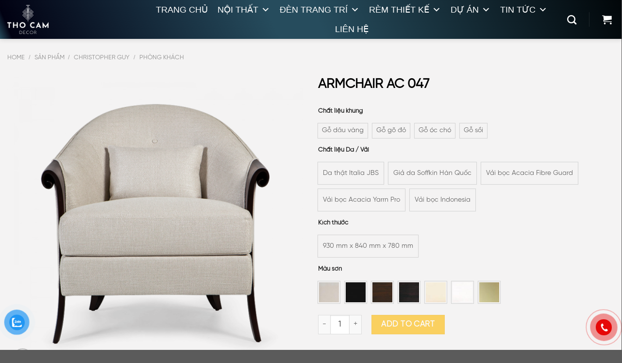

--- FILE ---
content_type: text/html; charset=UTF-8
request_url: https://thocamdecor.com/armchair-ac-047
body_size: 32333
content:
<!DOCTYPE html>
<!--[if IE 9 ]> <html lang="vi" prefix="og: https://ogp.me/ns#" class="ie9 loading-site no-js"> <![endif]-->
<!--[if IE 8 ]> <html lang="vi" prefix="og: https://ogp.me/ns#" class="ie8 loading-site no-js"> <![endif]-->
<!--[if (gte IE 9)|!(IE)]><!--><html lang="vi" prefix="og: https://ogp.me/ns#" class="loading-site no-js"> <!--<![endif]-->
<head>
    <!-- Google Tag Manager -->
    <script>(function(w,d,s,l,i){w[l]=w[l]||[];w[l].push({'gtm.start':
    new Date().getTime(),event:'gtm.js'});var f=d.getElementsByTagName(s)[0],
    j=d.createElement(s),dl=l!='dataLayer'?'&l='+l:'';j.async=true;j.src=
    'https://www.googletagmanager.com/gtm.js?id='+i+dl;f.parentNode.insertBefore(j,f);
    })(window,document,'script','dataLayer','GTM-N27563S8');</script>
    <!-- End Google Tag Manager -->
	<meta charset="UTF-8" />
	<link rel="profile" href="http://gmpg.org/xfn/11" />
	<link rel="pingback" href="https://thocamdecor.com/xmlrpc.php" />

	<script>(function(html){html.className = html.className.replace(/\bno-js\b/,'js')})(document.documentElement);</script>
<meta name="viewport" content="width=device-width, initial-scale=1, maximum-scale=1" />
<!-- Search Engine Optimization by Rank Math - https://s.rankmath.com/home -->
<title>ARMCHAIR AC 047 - Nội Thất Thổ Cẩm Decor</title>
<meta name="description" content="Thông tin sản phẩm Kích thước 930 mm x 840 mm x 780 mm Màu sơn Tùy biến theo nhu cầu sử dụng Chất liệu sơn Sơn INCHEM cao cấp Chất liệu bọc Vải bọc Indonesia"/>
<meta name="robots" content="index, follow, max-snippet:-1, max-video-preview:-1, max-image-preview:large"/>
<link rel="canonical" href="https://thocamdecor.com/armchair-ac-047" />
<meta property="og:locale" content="vi_VN" />
<meta property="og:type" content="product" />
<meta property="og:title" content="ARMCHAIR AC 047 - Nội Thất Thổ Cẩm Decor" />
<meta property="og:description" content="Thông tin sản phẩm Kích thước 930 mm x 840 mm x 780 mm Màu sơn Tùy biến theo nhu cầu sử dụng Chất liệu sơn Sơn INCHEM cao cấp Chất liệu bọc Vải bọc Indonesia" />
<meta property="og:url" content="https://thocamdecor.com/armchair-ac-047" />
<meta property="og:site_name" content="Nội Thất Thổ Cẩm Decor" />
<meta property="og:image" content="https://thocamdecor.com/wp-content/uploads/2022/05/Tho-Cam-Decor-AC-047.png" />
<meta property="og:image:secure_url" content="https://thocamdecor.com/wp-content/uploads/2022/05/Tho-Cam-Decor-AC-047.png" />
<meta property="og:image:width" content="800" />
<meta property="og:image:height" content="800" />
<meta property="og:image:alt" content="ARMCHAIR AC 047" />
<meta property="og:image:type" content="image/png" />
<meta property="product:availability" content="instock" />
<meta name="twitter:card" content="summary_large_image" />
<meta name="twitter:title" content="ARMCHAIR AC 047 - Nội Thất Thổ Cẩm Decor" />
<meta name="twitter:description" content="Thông tin sản phẩm Kích thước 930 mm x 840 mm x 780 mm Màu sơn Tùy biến theo nhu cầu sử dụng Chất liệu sơn Sơn INCHEM cao cấp Chất liệu bọc Vải bọc Indonesia" />
<meta name="twitter:image" content="https://thocamdecor.com/wp-content/uploads/2022/05/Tho-Cam-Decor-AC-047.png" />
<meta name="twitter:label1" content="Price" />
<meta name="twitter:data1" content="0&nbsp;&#8363;" />
<meta name="twitter:label2" content="Availability" />
<meta name="twitter:data2" content="In stock" />
<script type="application/ld+json" class="rank-math-schema">{"@context":"https://schema.org","@graph":[{"@type":"Organization","@id":"https://thocamdecor.com/#organization","name":"N\u1ed9i Th\u1ea5t Th\u1ed5 C\u1ea9m","url":"https://thocamdecor.com"},{"@type":"WebSite","@id":"https://thocamdecor.com/#website","url":"https://thocamdecor.com","name":"N\u1ed9i Th\u1ea5t Th\u1ed5 C\u1ea9m","publisher":{"@id":"https://thocamdecor.com/#organization"},"inLanguage":"vi"},{"@type":"ImageObject","@id":"https://thocamdecor.com/wp-content/uploads/2022/05/Tho-Cam-Decor-AC-047.png","url":"https://thocamdecor.com/wp-content/uploads/2022/05/Tho-Cam-Decor-AC-047.png","width":"800","height":"800","inLanguage":"vi"},{"@type":"ItemPage","@id":"https://thocamdecor.com/armchair-ac-047#webpage","url":"https://thocamdecor.com/armchair-ac-047","name":"ARMCHAIR AC 047 - N\u1ed9i Th\u1ea5t Th\u1ed5 C\u1ea9m Decor","datePublished":"2022-05-16T10:50:47+07:00","dateModified":"2022-05-16T10:50:47+07:00","isPartOf":{"@id":"https://thocamdecor.com/#website"},"primaryImageOfPage":{"@id":"https://thocamdecor.com/wp-content/uploads/2022/05/Tho-Cam-Decor-AC-047.png"},"inLanguage":"vi"},{"@type":"Product","name":"ARMCHAIR AC 047 - N\u1ed9i Th\u1ea5t Th\u1ed5 C\u1ea9m Decor","description":"Th\u00f4ng tin s\u1ea3n ph\u1ea9m K\u00edch th\u01b0\u1edbc 930 mm x 840 mm x 780 mm M\u00e0u s\u01a1n T\u00f9y bi\u1ebfn theo nhu c\u1ea7u s\u1eed d\u1ee5ng Ch\u1ea5t li\u1ec7u s\u01a1n S\u01a1n INCHEM cao c\u1ea5p Ch\u1ea5t li\u1ec7u b\u1ecdc V\u1ea3i b\u1ecdc Indonesia | V\u1ea3i b\u1ecdc Acacia B\u1ec9 | Gi\u1ea3 da H\u00e0n Qu\u1ed1c | Da th\u1eadt Italy JBS | V\u1ea3i b\u1ecdc JES H\u00e0 Lan Ch\u1ea5t li\u1ec7u khung G\u1ed7 S\u1ed3i | G\u1ed7 D\u00e2u V\u00e0ng | G\u1ed7 G\u00f5 \u0110\u1ecf | G\u1ed7 \u00d3c Ch\u00f3 Quy tr\u00ecnh may \u0111o 4 b\u01b0\u1edbc B\u01b0\u1edbc 1 L\u1ef1a ch\u1ecdn ki\u1ec3u d\u00e1ng B\u01b0\u1edbc 2 L\u1ef1a ch\u1ecdn k\u00edch th\u01b0\u1edbc B\u01b0\u1edbc 3 L\u1ef1a ch\u1ecdn m\u00e0u s\u01a1n B\u01b0\u1edbc 4 L\u1ef1a ch\u1ecdn ch\u1ea5t li\u1ec7u v\u00e0 m\u00e0u v\u1ea3i b\u1ecdc","category":"Christopher Guy &gt; Ph\u00f2ng kh\u00e1ch","mainEntityOfPage":{"@id":"https://thocamdecor.com/armchair-ac-047#webpage"},"@id":"https://thocamdecor.com/armchair-ac-047#richSnippet","image":{"@id":"https://thocamdecor.com/wp-content/uploads/2022/05/Tho-Cam-Decor-AC-047.png"}}]}</script>
<!-- /Rank Math WordPress SEO plugin -->

<link rel='dns-prefetch' href='//cdn.jsdelivr.net' />
<link rel='dns-prefetch' href='//use.fontawesome.com' />
<link rel="alternate" type="application/rss+xml" title="Dòng thông tin Nội Thất Thổ Cẩm Decor &raquo;" href="https://thocamdecor.com/feed" />
<link rel="alternate" type="application/rss+xml" title="Nội Thất Thổ Cẩm Decor &raquo; Dòng bình luận" href="https://thocamdecor.com/comments/feed" />
<link rel="alternate" type="application/rss+xml" title="Nội Thất Thổ Cẩm Decor &raquo; ARMCHAIR AC 047 Dòng bình luận" href="https://thocamdecor.com/armchair-ac-047/feed" />
<link rel="alternate" title="oNhúng (JSON)" type="application/json+oembed" href="https://thocamdecor.com/wp-json/oembed/1.0/embed?url=https%3A%2F%2Fthocamdecor.com%2Farmchair-ac-047" />
<link rel="alternate" title="oNhúng (XML)" type="text/xml+oembed" href="https://thocamdecor.com/wp-json/oembed/1.0/embed?url=https%3A%2F%2Fthocamdecor.com%2Farmchair-ac-047&#038;format=xml" />
<style id='wp-img-auto-sizes-contain-inline-css' type='text/css'>
img:is([sizes=auto i],[sizes^="auto," i]){contain-intrinsic-size:3000px 1500px}
/*# sourceURL=wp-img-auto-sizes-contain-inline-css */
</style>
<style id='wp-emoji-styles-inline-css' type='text/css'>

	img.wp-smiley, img.emoji {
		display: inline !important;
		border: none !important;
		box-shadow: none !important;
		height: 1em !important;
		width: 1em !important;
		margin: 0 0.07em !important;
		vertical-align: -0.1em !important;
		background: none !important;
		padding: 0 !important;
	}
/*# sourceURL=wp-emoji-styles-inline-css */
</style>
<style id='classic-theme-styles-inline-css' type='text/css'>
/*! This file is auto-generated */
.wp-block-button__link{color:#fff;background-color:#32373c;border-radius:9999px;box-shadow:none;text-decoration:none;padding:calc(.667em + 2px) calc(1.333em + 2px);font-size:1.125em}.wp-block-file__button{background:#32373c;color:#fff;text-decoration:none}
/*# sourceURL=/wp-includes/css/classic-themes.min.css */
</style>
<link rel='stylesheet' id='wp-components-css' href='https://thocamdecor.com/wp-includes/css/dist/components/style.min.css?ver=6.9' type='text/css' media='all' />
<link rel='stylesheet' id='wp-preferences-css' href='https://thocamdecor.com/wp-includes/css/dist/preferences/style.min.css?ver=6.9' type='text/css' media='all' />
<link rel='stylesheet' id='wp-block-editor-css' href='https://thocamdecor.com/wp-includes/css/dist/block-editor/style.min.css?ver=6.9' type='text/css' media='all' />
<link rel='stylesheet' id='popup-maker-block-library-style-css' href='https://thocamdecor.com/wp-content/plugins/popup-maker/dist/packages/block-library-style.css?ver=dbea705cfafe089d65f1' type='text/css' media='all' />
<link rel='stylesheet' id='contact-form-7-css' href='https://thocamdecor.com/wp-content/plugins/contact-form-7/includes/css/styles.css?ver=5.7.5.1' type='text/css' media='all' />
<link rel='stylesheet' id='photoswipe-css' href='https://thocamdecor.com/wp-content/plugins/woocommerce/assets/css/photoswipe/photoswipe.min.css?ver=7.5.1' type='text/css' media='all' />
<link rel='stylesheet' id='photoswipe-default-skin-css' href='https://thocamdecor.com/wp-content/plugins/woocommerce/assets/css/photoswipe/default-skin/default-skin.min.css?ver=7.5.1' type='text/css' media='all' />
<style id='woocommerce-inline-inline-css' type='text/css'>
.woocommerce form .form-row .required { visibility: visible; }
/*# sourceURL=woocommerce-inline-inline-css */
</style>
<link rel='stylesheet' id='featherlight-css' href='https://thocamdecor.com/wp-content/plugins/wp-phongthuy-v1.3/libs/featherlight/featherlight.css?ver=6.9' type='text/css' media='all' />
<link rel='stylesheet' id='wppt-css' href='https://thocamdecor.com/wp-content/plugins/wp-phongthuy-v1.3/assets/css/frontend.css?ver=6.9' type='text/css' media='all' />
<link rel='stylesheet' id='pzf-style-css' href='https://thocamdecor.com/wp-content/plugins/button-contact-vr/css/style.css?ver=6.9' type='text/css' media='all' />
<link rel='stylesheet' id='hpr-style-css' href='https://thocamdecor.com/wp-content/plugins/hotline-phone-ring/assets/css/style-1.css?ver=2.0.6' type='text/css' media='all' />
<link rel='stylesheet' id='megamenu-css' href='https://thocamdecor.com/wp-content/uploads/maxmegamenu/style.css?ver=e728d4' type='text/css' media='all' />
<link rel='stylesheet' id='dashicons-css' href='https://thocamdecor.com/wp-includes/css/dashicons.min.css?ver=6.9' type='text/css' media='all' />
<style id='dashicons-inline-css' type='text/css'>
[data-font="Dashicons"]:before {font-family: 'Dashicons' !important;content: attr(data-icon) !important;speak: none !important;font-weight: normal !important;font-variant: normal !important;text-transform: none !important;line-height: 1 !important;font-style: normal !important;-webkit-font-smoothing: antialiased !important;-moz-osx-font-smoothing: grayscale !important;}
/*# sourceURL=dashicons-inline-css */
</style>
<link rel='stylesheet' id='yith-wcan-shortcodes-css' href='https://thocamdecor.com/wp-content/plugins/yith-woocommerce-ajax-navigation/assets/css/shortcodes.css?ver=5.14.0' type='text/css' media='all' />
<style id='yith-wcan-shortcodes-inline-css' type='text/css'>
:root{
	--yith-wcan-filters_colors_titles: #434343;
	--yith-wcan-filters_colors_background: #FFFFFF;
	--yith-wcan-filters_colors_accent: #A7144C;
	--yith-wcan-filters_colors_accent_r: 167;
	--yith-wcan-filters_colors_accent_g: 20;
	--yith-wcan-filters_colors_accent_b: 76;
	--yith-wcan-color_swatches_border_radius: 100%;
	--yith-wcan-color_swatches_size: 30px;
	--yith-wcan-labels_style_background: #FFFFFF;
	--yith-wcan-labels_style_background_hover: #A7144C;
	--yith-wcan-labels_style_background_active: #A7144C;
	--yith-wcan-labels_style_text: #434343;
	--yith-wcan-labels_style_text_hover: #FFFFFF;
	--yith-wcan-labels_style_text_active: #FFFFFF;
	--yith-wcan-anchors_style_text: #434343;
	--yith-wcan-anchors_style_text_hover: #A7144C;
	--yith-wcan-anchors_style_text_active: #A7144C;
}
/*# sourceURL=yith-wcan-shortcodes-inline-css */
</style>
<link rel='stylesheet' id='flatsome-swatches-frontend-css' href='https://thocamdecor.com/wp-content/themes/gmt/assets/css/extensions/flatsome-swatches-frontend.css?ver=3.14.2' type='text/css' media='all' />
<link rel='stylesheet' id='font-awesome-official-css' href='https://use.fontawesome.com/releases/v5.15.4/css/all.css' type='text/css' media='all' integrity="sha384-DyZ88mC6Up2uqS4h/KRgHuoeGwBcD4Ng9SiP4dIRy0EXTlnuz47vAwmeGwVChigm" crossorigin="anonymous" />
<link rel='stylesheet' id='popup-maker-site-css' href='https://thocamdecor.com/wp-content/plugins/popup-maker/dist/assets/site.css?ver=1.21.4' type='text/css' media='all' />
<style id='popup-maker-site-inline-css' type='text/css'>
/* Popup Google Fonts */
@import url('//fonts.googleapis.com/css?family=Montserrat:100');

/* Popup Theme 8022: Default Theme */
.pum-theme-8022, .pum-theme-default-theme { background-color: rgba( 0, 0, 0, 0.50 ) } 
.pum-theme-8022 .pum-container, .pum-theme-default-theme .pum-container { padding: 30px; border-radius: 30px; border: 1px none #000000; box-shadow: 1px 1px 3px 0px rgba( 2, 2, 2, 0.23 ); background-color: rgba( 249, 249, 249, 1.00 ) } 
.pum-theme-8022 .pum-title, .pum-theme-default-theme .pum-title { color: #000000; text-align: left; text-shadow: 0px 0px 0px rgba( 2, 2, 2, 0.23 ); font-family: inherit; font-weight: 400; font-size: 32px; line-height: 36px } 
.pum-theme-8022 .pum-content, .pum-theme-default-theme .pum-content { color: #8c8c8c; font-family: inherit; font-weight: 400 } 
.pum-theme-8022 .pum-content + .pum-close, .pum-theme-default-theme .pum-content + .pum-close { position: absolute; height: auto; width: auto; left: auto; right: 0px; bottom: auto; top: 0px; padding: 8px; color: #000000; font-family: inherit; font-weight: 700; font-size: 15px; line-height: 36px; border: 1px none #ffffff; border-radius: 0px; box-shadow: 1px 1px 3px 0px rgba( 2, 2, 2, 0.00 ); text-shadow: 0px 0px 0px rgba( 0, 0, 0, 0.23 ); background-color: rgba( 193, 193, 193, 0.00 ) } 

/* Popup Theme 8024: Enterprise Blue */
.pum-theme-8024, .pum-theme-enterprise-blue { background-color: rgba( 0, 0, 0, 0.70 ) } 
.pum-theme-8024 .pum-container, .pum-theme-enterprise-blue .pum-container { padding: 28px; border-radius: 5px; border: 1px none #000000; box-shadow: 0px 10px 25px 4px rgba( 2, 2, 2, 0.50 ); background-color: rgba( 255, 255, 255, 1.00 ) } 
.pum-theme-8024 .pum-title, .pum-theme-enterprise-blue .pum-title { color: #315b7c; text-align: left; text-shadow: 0px 0px 0px rgba( 2, 2, 2, 0.23 ); font-family: inherit; font-weight: 100; font-size: 34px; line-height: 36px } 
.pum-theme-8024 .pum-content, .pum-theme-enterprise-blue .pum-content { color: #2d2d2d; font-family: inherit; font-weight: 100 } 
.pum-theme-8024 .pum-content + .pum-close, .pum-theme-enterprise-blue .pum-content + .pum-close { position: absolute; height: 28px; width: 28px; left: auto; right: 8px; bottom: auto; top: 8px; padding: 4px; color: #ffffff; font-family: Times New Roman; font-weight: 100; font-size: 20px; line-height: 20px; border: 1px none #ffffff; border-radius: 42px; box-shadow: 0px 0px 0px 0px rgba( 2, 2, 2, 0.23 ); text-shadow: 0px 0px 0px rgba( 0, 0, 0, 0.23 ); background-color: rgba( 49, 91, 124, 1.00 ) } 

/* Popup Theme 8025: Hello Box */
.pum-theme-8025, .pum-theme-hello-box { background-color: rgba( 0, 0, 0, 0.75 ) } 
.pum-theme-8025 .pum-container, .pum-theme-hello-box .pum-container { padding: 30px; border-radius: 80px; border: 14px solid #81d742; box-shadow: 0px 0px 0px 0px rgba( 2, 2, 2, 0.00 ); background-color: rgba( 255, 255, 255, 1.00 ) } 
.pum-theme-8025 .pum-title, .pum-theme-hello-box .pum-title { color: #2d2d2d; text-align: left; text-shadow: 0px 0px 0px rgba( 2, 2, 2, 0.23 ); font-family: Montserrat; font-weight: 100; font-size: 32px; line-height: 36px } 
.pum-theme-8025 .pum-content, .pum-theme-hello-box .pum-content { color: #2d2d2d; font-family: inherit; font-weight: 100 } 
.pum-theme-8025 .pum-content + .pum-close, .pum-theme-hello-box .pum-content + .pum-close { position: absolute; height: auto; width: auto; left: auto; right: -30px; bottom: auto; top: -30px; padding: 0px; color: #2d2d2d; font-family: Times New Roman; font-weight: 100; font-size: 32px; line-height: 28px; border: 1px none #ffffff; border-radius: 28px; box-shadow: 0px 0px 0px 0px rgba( 2, 2, 2, 0.23 ); text-shadow: 0px 0px 0px rgba( 0, 0, 0, 0.23 ); background-color: rgba( 255, 255, 255, 1.00 ) } 

/* Popup Theme 8026: Cutting Edge */
.pum-theme-8026, .pum-theme-cutting-edge { background-color: rgba( 0, 0, 0, 0.50 ) } 
.pum-theme-8026 .pum-container, .pum-theme-cutting-edge .pum-container { padding: 18px; border-radius: 0px; border: 1px none #000000; box-shadow: 0px 10px 25px 0px rgba( 2, 2, 2, 0.50 ); background-color: rgba( 30, 115, 190, 1.00 ) } 
.pum-theme-8026 .pum-title, .pum-theme-cutting-edge .pum-title { color: #ffffff; text-align: left; text-shadow: 0px 0px 0px rgba( 2, 2, 2, 0.23 ); font-family: Sans-Serif; font-weight: 100; font-size: 26px; line-height: 28px } 
.pum-theme-8026 .pum-content, .pum-theme-cutting-edge .pum-content { color: #ffffff; font-family: inherit; font-weight: 100 } 
.pum-theme-8026 .pum-content + .pum-close, .pum-theme-cutting-edge .pum-content + .pum-close { position: absolute; height: 24px; width: 24px; left: auto; right: 0px; bottom: auto; top: 0px; padding: 0px; color: #1e73be; font-family: Times New Roman; font-weight: 100; font-size: 32px; line-height: 24px; border: 1px none #ffffff; border-radius: 0px; box-shadow: -1px 1px 1px 0px rgba( 2, 2, 2, 0.10 ); text-shadow: -1px 1px 1px rgba( 0, 0, 0, 0.10 ); background-color: rgba( 238, 238, 34, 1.00 ) } 

/* Popup Theme 8027: Framed Border */
.pum-theme-8027, .pum-theme-framed-border { background-color: rgba( 255, 255, 255, 0.50 ) } 
.pum-theme-8027 .pum-container, .pum-theme-framed-border .pum-container { padding: 18px; border-radius: 0px; border: 20px outset #dd3333; box-shadow: 1px 1px 3px 0px rgba( 2, 2, 2, 0.97 ) inset; background-color: rgba( 255, 251, 239, 1.00 ) } 
.pum-theme-8027 .pum-title, .pum-theme-framed-border .pum-title { color: #000000; text-align: left; text-shadow: 0px 0px 0px rgba( 2, 2, 2, 0.23 ); font-family: inherit; font-weight: 100; font-size: 32px; line-height: 36px } 
.pum-theme-8027 .pum-content, .pum-theme-framed-border .pum-content { color: #2d2d2d; font-family: inherit; font-weight: 100 } 
.pum-theme-8027 .pum-content + .pum-close, .pum-theme-framed-border .pum-content + .pum-close { position: absolute; height: 20px; width: 20px; left: auto; right: -20px; bottom: auto; top: -20px; padding: 0px; color: #ffffff; font-family: Tahoma; font-weight: 700; font-size: 16px; line-height: 18px; border: 1px none #ffffff; border-radius: 0px; box-shadow: 0px 0px 0px 0px rgba( 2, 2, 2, 0.23 ); text-shadow: 0px 0px 0px rgba( 0, 0, 0, 0.23 ); background-color: rgba( 0, 0, 0, 0.55 ) } 

/* Popup Theme 8028: Floating Bar - Soft Blue */
.pum-theme-8028, .pum-theme-floating-bar { background-color: rgba( 255, 255, 255, 0.00 ) } 
.pum-theme-8028 .pum-container, .pum-theme-floating-bar .pum-container { padding: 8px; border-radius: 0px; border: 1px none #000000; box-shadow: 1px 1px 3px 0px rgba( 2, 2, 2, 0.23 ); background-color: rgba( 238, 246, 252, 1.00 ) } 
.pum-theme-8028 .pum-title, .pum-theme-floating-bar .pum-title { color: #505050; text-align: left; text-shadow: 0px 0px 0px rgba( 2, 2, 2, 0.23 ); font-family: inherit; font-weight: 400; font-size: 32px; line-height: 36px } 
.pum-theme-8028 .pum-content, .pum-theme-floating-bar .pum-content { color: #505050; font-family: inherit; font-weight: 400 } 
.pum-theme-8028 .pum-content + .pum-close, .pum-theme-floating-bar .pum-content + .pum-close { position: absolute; height: 18px; width: 18px; left: auto; right: 5px; bottom: auto; top: 50%; padding: 0px; color: #505050; font-family: Sans-Serif; font-weight: 700; font-size: 15px; line-height: 18px; border: 1px solid #505050; border-radius: 15px; box-shadow: 0px 0px 0px 0px rgba( 2, 2, 2, 0.00 ); text-shadow: 0px 0px 0px rgba( 0, 0, 0, 0.00 ); background-color: rgba( 255, 255, 255, 0.00 ); transform: translate(0, -50%) } 

/* Popup Theme 8029: Content Only - For use with page builders or block editor */
.pum-theme-8029, .pum-theme-content-only { background-color: rgba( 0, 0, 0, 0.70 ) } 
.pum-theme-8029 .pum-container, .pum-theme-content-only .pum-container { padding: 0px; border-radius: 0px; border: 1px none #000000; box-shadow: 0px 0px 0px 0px rgba( 2, 2, 2, 0.00 ) } 
.pum-theme-8029 .pum-title, .pum-theme-content-only .pum-title { color: #000000; text-align: left; text-shadow: 0px 0px 0px rgba( 2, 2, 2, 0.23 ); font-family: inherit; font-weight: 400; font-size: 32px; line-height: 36px } 
.pum-theme-8029 .pum-content, .pum-theme-content-only .pum-content { color: #8c8c8c; font-family: inherit; font-weight: 400 } 
.pum-theme-8029 .pum-content + .pum-close, .pum-theme-content-only .pum-content + .pum-close { position: absolute; height: 18px; width: 18px; left: auto; right: 7px; bottom: auto; top: 7px; padding: 0px; color: #000000; font-family: inherit; font-weight: 700; font-size: 20px; line-height: 20px; border: 1px none #ffffff; border-radius: 15px; box-shadow: 0px 0px 0px 0px rgba( 2, 2, 2, 0.00 ); text-shadow: 0px 0px 0px rgba( 0, 0, 0, 0.00 ); background-color: rgba( 255, 255, 255, 0.00 ) } 

/* Popup Theme 8023: Light Box */
.pum-theme-8023, .pum-theme-lightbox { background-color: rgba( 0, 0, 0, 0.60 ) } 
.pum-theme-8023 .pum-container, .pum-theme-lightbox .pum-container { padding: 18px; border-radius: 3px; border: 8px solid #000000; box-shadow: 0px 0px 30px 0px rgba( 2, 2, 2, 1.00 ); background-color: rgba( 255, 255, 255, 1.00 ) } 
.pum-theme-8023 .pum-title, .pum-theme-lightbox .pum-title { color: #000000; text-align: left; text-shadow: 0px 0px 0px rgba( 2, 2, 2, 0.23 ); font-family: inherit; font-weight: 100; font-size: 32px; line-height: 36px } 
.pum-theme-8023 .pum-content, .pum-theme-lightbox .pum-content { color: #000000; font-family: inherit; font-weight: 100 } 
.pum-theme-8023 .pum-content + .pum-close, .pum-theme-lightbox .pum-content + .pum-close { position: absolute; height: 26px; width: 26px; left: auto; right: -13px; bottom: auto; top: -13px; padding: 0px; color: #ffffff; font-family: Arial; font-weight: 100; font-size: 24px; line-height: 24px; border: 2px solid #ffffff; border-radius: 26px; box-shadow: 0px 0px 15px 1px rgba( 2, 2, 2, 0.75 ); text-shadow: 0px 0px 0px rgba( 0, 0, 0, 0.23 ); background-color: rgba( 0, 0, 0, 1.00 ) } 


/*# sourceURL=popup-maker-site-inline-css */
</style>
<link rel='stylesheet' id='flatsome-main-css' href='https://thocamdecor.com/wp-content/themes/gmt/assets/css/flatsome.css?ver=3.14.2' type='text/css' media='all' />
<style id='flatsome-main-inline-css' type='text/css'>
@font-face {
				font-family: "fl-icons";
				font-display: block;
				src: url(https://thocamdecor.com/wp-content/themes/gmt/assets/css/icons/fl-icons.eot?v=3.14.2);
				src:
					url(https://thocamdecor.com/wp-content/themes/gmt/assets/css/icons/fl-icons.eot#iefix?v=3.14.2) format("embedded-opentype"),
					url(https://thocamdecor.com/wp-content/themes/gmt/assets/css/icons/fl-icons.woff2?v=3.14.2) format("woff2"),
					url(https://thocamdecor.com/wp-content/themes/gmt/assets/css/icons/fl-icons.ttf?v=3.14.2) format("truetype"),
					url(https://thocamdecor.com/wp-content/themes/gmt/assets/css/icons/fl-icons.woff?v=3.14.2) format("woff"),
					url(https://thocamdecor.com/wp-content/themes/gmt/assets/css/icons/fl-icons.svg?v=3.14.2#fl-icons) format("svg");
			}
/*# sourceURL=flatsome-main-inline-css */
</style>
<link rel='stylesheet' id='flatsome-shop-css' href='https://thocamdecor.com/wp-content/themes/gmt/assets/css/flatsome-shop.css?ver=3.14.2' type='text/css' media='all' />
<link rel='stylesheet' id='flatsome-style-css' href='https://thocamdecor.com/wp-content/themes/gmt-child/style.css?ver=3.0' type='text/css' media='all' />
<script type="text/javascript" src="https://thocamdecor.com/wp-includes/js/jquery/jquery.min.js?ver=3.7.1" id="jquery-core-js"></script>
<script type="text/javascript" src="https://thocamdecor.com/wp-includes/js/jquery/jquery-migrate.min.js?ver=3.4.1" id="jquery-migrate-js"></script>
<link rel="https://api.w.org/" href="https://thocamdecor.com/wp-json/" /><link rel="alternate" title="JSON" type="application/json" href="https://thocamdecor.com/wp-json/wp/v2/product/1526" /><link rel="EditURI" type="application/rsd+xml" title="RSD" href="https://thocamdecor.com/xmlrpc.php?rsd" />
<meta name="generator" content="WordPress 6.9" />
<link rel='shortlink' href='https://thocamdecor.com/?p=1526' />
			<style>
				.hotline-phone-ring-wrap {
					left: auto;
					 right: calc( 100px + 0px );					 bottom: 0px;				}
			</style>
			<style>.bg{opacity: 0; transition: opacity 1s; -webkit-transition: opacity 1s;} .bg-loaded{opacity: 1;}</style><!--[if IE]><link rel="stylesheet" type="text/css" href="https://thocamdecor.com/wp-content/themes/gmt/assets/css/ie-fallback.css"><script src="//cdnjs.cloudflare.com/ajax/libs/html5shiv/3.6.1/html5shiv.js"></script><script>var head = document.getElementsByTagName('head')[0],style = document.createElement('style');style.type = 'text/css';style.styleSheet.cssText = ':before,:after{content:none !important';head.appendChild(style);setTimeout(function(){head.removeChild(style);}, 0);</script><script src="https://thocamdecor.com/wp-content/themes/gmt/assets/libs/ie-flexibility.js"></script><![endif]-->	<noscript><style>.woocommerce-product-gallery{ opacity: 1 !important; }</style></noscript>
	<link rel="icon" href="https://thocamdecor.com/wp-content/uploads/2025/09/cropped-icon-32x32.jpg" sizes="32x32" />
<link rel="icon" href="https://thocamdecor.com/wp-content/uploads/2025/09/cropped-icon-192x192.jpg" sizes="192x192" />
<link rel="apple-touch-icon" href="https://thocamdecor.com/wp-content/uploads/2025/09/cropped-icon-180x180.jpg" />
<meta name="msapplication-TileImage" content="https://thocamdecor.com/wp-content/uploads/2025/09/cropped-icon-270x270.jpg" />
<style id="custom-css" type="text/css">:root {--primary-color: #ffb900;}html{background-image: url('https://noithatthocam.com/wp-content/uploads/2022/03/bg-scaled.jpg');}.full-width .ubermenu-nav, .container, .row{max-width: 1340px}.row.row-collapse{max-width: 1310px}.row.row-small{max-width: 1332.5px}.row.row-large{max-width: 1370px}.sticky-add-to-cart--active, #wrapper,#main,#main.dark{background-color: #f4f3f3}.header-main{height: 80px}#logo img{max-height: 80px}#logo{width:240px;}#logo img{padding:10px 0;}.header-bottom{min-height: 70px}.header-top{min-height: 35px}.transparent .header-main{height: 90px}.transparent #logo img{max-height: 90px}.has-transparent + .page-title:first-of-type,.has-transparent + #main > .page-title,.has-transparent + #main > div > .page-title,.has-transparent + #main .page-header-wrapper:first-of-type .page-title{padding-top: 90px;}.header.show-on-scroll,.stuck .header-main{height:80px!important}.stuck #logo img{max-height: 80px!important}.header-bg-color, .header-wrapper {background-color: #242424}.header-bottom {background-color: #ffffff}.top-bar-nav > li > a{line-height: 16px }.header-main .nav > li > a{line-height: 30px }.stuck .header-main .nav > li > a{line-height: 50px }.header-bottom-nav > li > a{line-height: 16px }@media (max-width: 549px) {.header-main{height: 70px}#logo img{max-height: 70px}}/* Color */.accordion-title.active, .has-icon-bg .icon .icon-inner,.logo a, .primary.is-underline, .primary.is-link, .badge-outline .badge-inner, .nav-outline > li.active> a,.nav-outline >li.active > a, .cart-icon strong,[data-color='primary'], .is-outline.primary{color: #ffb900;}/* Color !important */[data-text-color="primary"]{color: #ffb900!important;}/* Background Color */[data-text-bg="primary"]{background-color: #ffb900;}/* Background */.scroll-to-bullets a,.featured-title, .label-new.menu-item > a:after, .nav-pagination > li > .current,.nav-pagination > li > span:hover,.nav-pagination > li > a:hover,.has-hover:hover .badge-outline .badge-inner,button[type="submit"], .button.wc-forward:not(.checkout):not(.checkout-button), .button.submit-button, .button.primary:not(.is-outline),.featured-table .title,.is-outline:hover, .has-icon:hover .icon-label,.nav-dropdown-bold .nav-column li > a:hover, .nav-dropdown.nav-dropdown-bold > li > a:hover, .nav-dropdown-bold.dark .nav-column li > a:hover, .nav-dropdown.nav-dropdown-bold.dark > li > a:hover, .is-outline:hover, .tagcloud a:hover,.grid-tools a, input[type='submit']:not(.is-form), .box-badge:hover .box-text, input.button.alt,.nav-box > li > a:hover,.nav-box > li.active > a,.nav-pills > li.active > a ,.current-dropdown .cart-icon strong, .cart-icon:hover strong, .nav-line-bottom > li > a:before, .nav-line-grow > li > a:before, .nav-line > li > a:before,.banner, .header-top, .slider-nav-circle .flickity-prev-next-button:hover svg, .slider-nav-circle .flickity-prev-next-button:hover .arrow, .primary.is-outline:hover, .button.primary:not(.is-outline), input[type='submit'].primary, input[type='submit'].primary, input[type='reset'].button, input[type='button'].primary, .badge-inner{background-color: #ffb900;}/* Border */.nav-vertical.nav-tabs > li.active > a,.scroll-to-bullets a.active,.nav-pagination > li > .current,.nav-pagination > li > span:hover,.nav-pagination > li > a:hover,.has-hover:hover .badge-outline .badge-inner,.accordion-title.active,.featured-table,.is-outline:hover, .tagcloud a:hover,blockquote, .has-border, .cart-icon strong:after,.cart-icon strong,.blockUI:before, .processing:before,.loading-spin, .slider-nav-circle .flickity-prev-next-button:hover svg, .slider-nav-circle .flickity-prev-next-button:hover .arrow, .primary.is-outline:hover{border-color: #ffb900}.nav-tabs > li.active > a{border-top-color: #ffb900}.widget_shopping_cart_content .blockUI.blockOverlay:before { border-left-color: #ffb900 }.woocommerce-checkout-review-order .blockUI.blockOverlay:before { border-left-color: #ffb900 }/* Fill */.slider .flickity-prev-next-button:hover svg,.slider .flickity-prev-next-button:hover .arrow{fill: #ffb900;}body{font-size: 100%;}@media screen and (max-width: 549px){body{font-size: 100%;}}body{font-family:"Roboto", sans-serif}body{font-weight: 0}body{color: #222222}.nav > li > a {font-family:"Roboto", sans-serif;}.mobile-sidebar-levels-2 .nav > li > ul > li > a {font-family:"Roboto", sans-serif;}.nav > li > a {font-weight: 0;}.mobile-sidebar-levels-2 .nav > li > ul > li > a {font-weight: 0;}h1,h2,h3,h4,h5,h6,.heading-font, .off-canvas-center .nav-sidebar.nav-vertical > li > a{font-family: "Roboto", sans-serif;}h1,h2,h3,h4,h5,h6,.heading-font,.banner h1,.banner h2{font-weight: 0;}h1,h2,h3,h4,h5,h6,.heading-font{color: #000000;}.alt-font{font-family: "Dancing Script", sans-serif;}.alt-font{font-weight: 400!important;}.header:not(.transparent) .header-nav-main.nav > li > a {color: #ffffff;}.header:not(.transparent) .header-nav-main.nav > li > a:hover,.header:not(.transparent) .header-nav-main.nav > li.active > a,.header:not(.transparent) .header-nav-main.nav > li.current > a,.header:not(.transparent) .header-nav-main.nav > li > a.active,.header:not(.transparent) .header-nav-main.nav > li > a.current{color: #ffb900;}.header-nav-main.nav-line-bottom > li > a:before,.header-nav-main.nav-line-grow > li > a:before,.header-nav-main.nav-line > li > a:before,.header-nav-main.nav-box > li > a:hover,.header-nav-main.nav-box > li.active > a,.header-nav-main.nav-pills > li > a:hover,.header-nav-main.nav-pills > li.active > a{color:#FFF!important;background-color: #ffb900;}a{color: #ffb900;}a:hover{color: #ffb900;}.tagcloud a:hover{border-color: #ffb900;background-color: #ffb900;}.current .breadcrumb-step, [data-icon-label]:after, .button#place_order,.button.checkout,.checkout-button,.single_add_to_cart_button.button{background-color: #ffb900!important }.has-equal-box-heights .box-image {padding-top: 100%;}.shop-page-title.featured-title .title-bg{ background-image: url(https://thocamdecor.com/wp-content/uploads/2022/05/Tho-Cam-Decor-AC-047.png)!important;}@media screen and (min-width: 550px){.products .box-vertical .box-image{min-width: 300px!important;width: 300px!important;}}/* Custom CSS */.absolute-footer{display:none;}#footer ul li{list-style:none;margin-left:0;}.icomenu{background:#fff;height:50px;line-height:50px;padding:0 5px;margin-bottom:10px;}.imgbox{background:#fff;padding:5px;}.imgbox .box-text{padding-bottom:0;}.box a{text-transform:uppercase;color:#000;}.nav-dark a.plain:hover{color:#8f856b;}.title_page {float: left;text-transform: uppercase;font-size: 20px;font-weight: bold;line-height: 30px;}.sortbypttuan410 {display: flex;margin-top: 5px;justify-content: flex-end;}.sortbypttuan410 form {padding: 0 0 0 20px;}.sortbypttuan410 .pt-checkbox {margin-right: 0px;}h1, h2, h3, h4, h5, h6, p, a, input, label, button, .nav > li > a, .ux-swatch{font-family:'SVN-Gilroy', sans-serif;}.hotline-phone-ring-wrap{right:calc( -20px + 0px );bottom:-10px;}#footer input[type=text], #footer input[type=tel], #footer input[type=email], #footer input[type='submit']:not(.is-form){background:none;border:none;border-bottom:1px solid #fff;}#footer .wpcf7 .col, .lienhe .wpcf7 .col{padding:0 15px 0;}#footer .wpcf7 p{ position: relative; }#footer .wpcf7 p .far{position: absolute;z-index: 100;font-size: 18px;top: 13%;left: -5px;}.wpcf7-spinner{display:none;}.header-main .nav > li > a{padding:10px 5px;}.label-new.menu-item > a:after{content:"New";}.label-hot.menu-item > a:after{content:"Hot";}.label-sale.menu-item > a:after{content:"Sale";}.label-popular.menu-item > a:after{content:"Popular";}</style>		<style type="text/css" id="wp-custom-css">
			.header-main, .footer-wrapper .section{
	background: linear-gradient(67deg, rgba(38, 76, 93, 1) 0%, rgba(1, 1, 18, 1) 2%, rgba(38, 76, 93, 1) 44%, rgba(38, 76, 93, 1) 51%, rgba(1, 6, 9, 1) 100%);
}
#portfolio-content {
	position: relative;
}
#mega-menu-wrap-primary #mega-menu-primary a.mega-menu-link{
	text-transform: uppercase !important;
}
#portfolio-content .img-wrapper {
	position: relative;
	display: inline-block;
}

#portfolio-content img {
	display: block;
	width: 100%;
	height: auto;
}

#portfolio-content .img-wrapper:hover .btn-quote{
	opacity: 1;
}
#portfolio-content .btn-quote {
	position: absolute;
	bottom: 10px;
	right: 10px;
	background: rgb(92 92 92 / 60%);
	color: #fff;
	padding: 6px 12px;
	border-radius: 6px;
	font-size: 20px;
	text-decoration: none;
	transition: 0.3s;
	border: 2px solid white;
	opacity: 0;
	cursor: pointer;
}


#portfolio-content .btn-quote:hover {
	background: #000;
}

.form-bao-gia input{
	border-radius: 10px;
}

.btn-zalo{
	background-color: #ffb900;
	color: white;
	border-radius: 10px;
	position: relative;
	display: inline-block;
	text-transform: uppercase;
	letter-spacing: .03em;
	cursor: pointer;
	font-weight: bolder;
	text-align: center;
	text-decoration: none;
	border: 1px solid transparent;
	vertical-align: middle;
	margin-right: 1em;
	text-shadow: none;
	line-height: 2.4em;
	min-height: 2.5em;
	padding: 0 1.2em;
	max-width: 100%;
}
.no-pad{
	padding-bottom: 0 !important;
}

.form-popup .full-img .img, .form-popup .full-img .img-inner, .form-popup .full-img img{
	height: 100%;
}
.form-popup img{
	border-radius: 20px;
}
.form-popup .icon-box{
	align-items: center;
}
.form-popup input, .form-popup textarea{
	border-radius: 10px;
}
.wp_phongthuy_form .form-line select{
	background-image: url(/wp-content/uploads/2025/09/expand-button.png);
}		</style>
		<style id="flatsome-swatches-css" type="text/css">.variations td {display: block;}.variations td.label {display: flex;align-items: center;}</style><style type="text/css">/** Mega Menu CSS: fs **/</style>
<style id='global-styles-inline-css' type='text/css'>
:root{--wp--preset--aspect-ratio--square: 1;--wp--preset--aspect-ratio--4-3: 4/3;--wp--preset--aspect-ratio--3-4: 3/4;--wp--preset--aspect-ratio--3-2: 3/2;--wp--preset--aspect-ratio--2-3: 2/3;--wp--preset--aspect-ratio--16-9: 16/9;--wp--preset--aspect-ratio--9-16: 9/16;--wp--preset--color--black: #000000;--wp--preset--color--cyan-bluish-gray: #abb8c3;--wp--preset--color--white: #ffffff;--wp--preset--color--pale-pink: #f78da7;--wp--preset--color--vivid-red: #cf2e2e;--wp--preset--color--luminous-vivid-orange: #ff6900;--wp--preset--color--luminous-vivid-amber: #fcb900;--wp--preset--color--light-green-cyan: #7bdcb5;--wp--preset--color--vivid-green-cyan: #00d084;--wp--preset--color--pale-cyan-blue: #8ed1fc;--wp--preset--color--vivid-cyan-blue: #0693e3;--wp--preset--color--vivid-purple: #9b51e0;--wp--preset--gradient--vivid-cyan-blue-to-vivid-purple: linear-gradient(135deg,rgb(6,147,227) 0%,rgb(155,81,224) 100%);--wp--preset--gradient--light-green-cyan-to-vivid-green-cyan: linear-gradient(135deg,rgb(122,220,180) 0%,rgb(0,208,130) 100%);--wp--preset--gradient--luminous-vivid-amber-to-luminous-vivid-orange: linear-gradient(135deg,rgb(252,185,0) 0%,rgb(255,105,0) 100%);--wp--preset--gradient--luminous-vivid-orange-to-vivid-red: linear-gradient(135deg,rgb(255,105,0) 0%,rgb(207,46,46) 100%);--wp--preset--gradient--very-light-gray-to-cyan-bluish-gray: linear-gradient(135deg,rgb(238,238,238) 0%,rgb(169,184,195) 100%);--wp--preset--gradient--cool-to-warm-spectrum: linear-gradient(135deg,rgb(74,234,220) 0%,rgb(151,120,209) 20%,rgb(207,42,186) 40%,rgb(238,44,130) 60%,rgb(251,105,98) 80%,rgb(254,248,76) 100%);--wp--preset--gradient--blush-light-purple: linear-gradient(135deg,rgb(255,206,236) 0%,rgb(152,150,240) 100%);--wp--preset--gradient--blush-bordeaux: linear-gradient(135deg,rgb(254,205,165) 0%,rgb(254,45,45) 50%,rgb(107,0,62) 100%);--wp--preset--gradient--luminous-dusk: linear-gradient(135deg,rgb(255,203,112) 0%,rgb(199,81,192) 50%,rgb(65,88,208) 100%);--wp--preset--gradient--pale-ocean: linear-gradient(135deg,rgb(255,245,203) 0%,rgb(182,227,212) 50%,rgb(51,167,181) 100%);--wp--preset--gradient--electric-grass: linear-gradient(135deg,rgb(202,248,128) 0%,rgb(113,206,126) 100%);--wp--preset--gradient--midnight: linear-gradient(135deg,rgb(2,3,129) 0%,rgb(40,116,252) 100%);--wp--preset--font-size--small: 13px;--wp--preset--font-size--medium: 20px;--wp--preset--font-size--large: 36px;--wp--preset--font-size--x-large: 42px;--wp--preset--spacing--20: 0.44rem;--wp--preset--spacing--30: 0.67rem;--wp--preset--spacing--40: 1rem;--wp--preset--spacing--50: 1.5rem;--wp--preset--spacing--60: 2.25rem;--wp--preset--spacing--70: 3.38rem;--wp--preset--spacing--80: 5.06rem;--wp--preset--shadow--natural: 6px 6px 9px rgba(0, 0, 0, 0.2);--wp--preset--shadow--deep: 12px 12px 50px rgba(0, 0, 0, 0.4);--wp--preset--shadow--sharp: 6px 6px 0px rgba(0, 0, 0, 0.2);--wp--preset--shadow--outlined: 6px 6px 0px -3px rgb(255, 255, 255), 6px 6px rgb(0, 0, 0);--wp--preset--shadow--crisp: 6px 6px 0px rgb(0, 0, 0);}:where(.is-layout-flex){gap: 0.5em;}:where(.is-layout-grid){gap: 0.5em;}body .is-layout-flex{display: flex;}.is-layout-flex{flex-wrap: wrap;align-items: center;}.is-layout-flex > :is(*, div){margin: 0;}body .is-layout-grid{display: grid;}.is-layout-grid > :is(*, div){margin: 0;}:where(.wp-block-columns.is-layout-flex){gap: 2em;}:where(.wp-block-columns.is-layout-grid){gap: 2em;}:where(.wp-block-post-template.is-layout-flex){gap: 1.25em;}:where(.wp-block-post-template.is-layout-grid){gap: 1.25em;}.has-black-color{color: var(--wp--preset--color--black) !important;}.has-cyan-bluish-gray-color{color: var(--wp--preset--color--cyan-bluish-gray) !important;}.has-white-color{color: var(--wp--preset--color--white) !important;}.has-pale-pink-color{color: var(--wp--preset--color--pale-pink) !important;}.has-vivid-red-color{color: var(--wp--preset--color--vivid-red) !important;}.has-luminous-vivid-orange-color{color: var(--wp--preset--color--luminous-vivid-orange) !important;}.has-luminous-vivid-amber-color{color: var(--wp--preset--color--luminous-vivid-amber) !important;}.has-light-green-cyan-color{color: var(--wp--preset--color--light-green-cyan) !important;}.has-vivid-green-cyan-color{color: var(--wp--preset--color--vivid-green-cyan) !important;}.has-pale-cyan-blue-color{color: var(--wp--preset--color--pale-cyan-blue) !important;}.has-vivid-cyan-blue-color{color: var(--wp--preset--color--vivid-cyan-blue) !important;}.has-vivid-purple-color{color: var(--wp--preset--color--vivid-purple) !important;}.has-black-background-color{background-color: var(--wp--preset--color--black) !important;}.has-cyan-bluish-gray-background-color{background-color: var(--wp--preset--color--cyan-bluish-gray) !important;}.has-white-background-color{background-color: var(--wp--preset--color--white) !important;}.has-pale-pink-background-color{background-color: var(--wp--preset--color--pale-pink) !important;}.has-vivid-red-background-color{background-color: var(--wp--preset--color--vivid-red) !important;}.has-luminous-vivid-orange-background-color{background-color: var(--wp--preset--color--luminous-vivid-orange) !important;}.has-luminous-vivid-amber-background-color{background-color: var(--wp--preset--color--luminous-vivid-amber) !important;}.has-light-green-cyan-background-color{background-color: var(--wp--preset--color--light-green-cyan) !important;}.has-vivid-green-cyan-background-color{background-color: var(--wp--preset--color--vivid-green-cyan) !important;}.has-pale-cyan-blue-background-color{background-color: var(--wp--preset--color--pale-cyan-blue) !important;}.has-vivid-cyan-blue-background-color{background-color: var(--wp--preset--color--vivid-cyan-blue) !important;}.has-vivid-purple-background-color{background-color: var(--wp--preset--color--vivid-purple) !important;}.has-black-border-color{border-color: var(--wp--preset--color--black) !important;}.has-cyan-bluish-gray-border-color{border-color: var(--wp--preset--color--cyan-bluish-gray) !important;}.has-white-border-color{border-color: var(--wp--preset--color--white) !important;}.has-pale-pink-border-color{border-color: var(--wp--preset--color--pale-pink) !important;}.has-vivid-red-border-color{border-color: var(--wp--preset--color--vivid-red) !important;}.has-luminous-vivid-orange-border-color{border-color: var(--wp--preset--color--luminous-vivid-orange) !important;}.has-luminous-vivid-amber-border-color{border-color: var(--wp--preset--color--luminous-vivid-amber) !important;}.has-light-green-cyan-border-color{border-color: var(--wp--preset--color--light-green-cyan) !important;}.has-vivid-green-cyan-border-color{border-color: var(--wp--preset--color--vivid-green-cyan) !important;}.has-pale-cyan-blue-border-color{border-color: var(--wp--preset--color--pale-cyan-blue) !important;}.has-vivid-cyan-blue-border-color{border-color: var(--wp--preset--color--vivid-cyan-blue) !important;}.has-vivid-purple-border-color{border-color: var(--wp--preset--color--vivid-purple) !important;}.has-vivid-cyan-blue-to-vivid-purple-gradient-background{background: var(--wp--preset--gradient--vivid-cyan-blue-to-vivid-purple) !important;}.has-light-green-cyan-to-vivid-green-cyan-gradient-background{background: var(--wp--preset--gradient--light-green-cyan-to-vivid-green-cyan) !important;}.has-luminous-vivid-amber-to-luminous-vivid-orange-gradient-background{background: var(--wp--preset--gradient--luminous-vivid-amber-to-luminous-vivid-orange) !important;}.has-luminous-vivid-orange-to-vivid-red-gradient-background{background: var(--wp--preset--gradient--luminous-vivid-orange-to-vivid-red) !important;}.has-very-light-gray-to-cyan-bluish-gray-gradient-background{background: var(--wp--preset--gradient--very-light-gray-to-cyan-bluish-gray) !important;}.has-cool-to-warm-spectrum-gradient-background{background: var(--wp--preset--gradient--cool-to-warm-spectrum) !important;}.has-blush-light-purple-gradient-background{background: var(--wp--preset--gradient--blush-light-purple) !important;}.has-blush-bordeaux-gradient-background{background: var(--wp--preset--gradient--blush-bordeaux) !important;}.has-luminous-dusk-gradient-background{background: var(--wp--preset--gradient--luminous-dusk) !important;}.has-pale-ocean-gradient-background{background: var(--wp--preset--gradient--pale-ocean) !important;}.has-electric-grass-gradient-background{background: var(--wp--preset--gradient--electric-grass) !important;}.has-midnight-gradient-background{background: var(--wp--preset--gradient--midnight) !important;}.has-small-font-size{font-size: var(--wp--preset--font-size--small) !important;}.has-medium-font-size{font-size: var(--wp--preset--font-size--medium) !important;}.has-large-font-size{font-size: var(--wp--preset--font-size--large) !important;}.has-x-large-font-size{font-size: var(--wp--preset--font-size--x-large) !important;}
/*# sourceURL=global-styles-inline-css */
</style>
</head>

<body class="wp-singular product-template-default single single-product postid-1526 wp-theme-gmt wp-child-theme-gmt-child theme-gmt woocommerce woocommerce-page woocommerce-no-js mega-menu-primary yith-wcan-free full-width header-shadow lightbox nav-dropdown-has-arrow nav-dropdown-has-shadow nav-dropdown-has-border">
<!-- Google Tag Manager (noscript) -->
<noscript><iframe src="https://www.googletagmanager.com/ns.html?id=GTM-N27563S8"
height="0" width="0" style="display:none;visibility:hidden"></iframe></noscript>
<!-- End Google Tag Manager (noscript) -->

<!-- Google Tag Manager (noscript) -->
<noscript><iframe src="https://www.googletagmanager.com/ns.html?id=GTM-N27563S8"
height="0" width="0" style="display:none;visibility:hidden"></iframe></noscript>
<!-- End Google Tag Manager (noscript) -->
<a class="skip-link screen-reader-text" href="#main">Skip to content</a>

<div id="wrapper">

	
	<header id="header" class="header has-sticky sticky-jump">
		<div class="header-wrapper">
			<div id="masthead" class="header-main nav-dark">
      <div class="header-inner flex-row container logo-left medium-logo-center" role="navigation">

          <!-- Logo -->
          <div id="logo" class="flex-col logo">
            <!-- Header logo -->
<a href="https://thocamdecor.com/" title="Nội Thất Thổ Cẩm Decor" rel="home">
    <img width="240" height="80" src="https://thocamdecor.com/wp-content/uploads/2022/05/logo-tc.png" class="header_logo header-logo" alt="Nội Thất Thổ Cẩm Decor"/><img  width="240" height="80" src="https://thocamdecor.com/wp-content/uploads/2022/05/logo-tc.png" class="header-logo-dark" alt="Nội Thất Thổ Cẩm Decor"/></a>
          </div>

          <!-- Mobile Left Elements -->
          <div class="flex-col show-for-medium flex-left">
            <ul class="mobile-nav nav nav-left ">
              <li class="nav-icon has-icon">
  		<a href="#" data-open="#main-menu" data-pos="left" data-bg="main-menu-overlay" data-color="" class="is-small" aria-label="Menu" aria-controls="main-menu" aria-expanded="false">
		
		  <i class="icon-menu" ></i>
		  		</a>
	</li>            </ul>
          </div>

          <!-- Left Elements -->
          <div class="flex-col hide-for-medium flex-left
            flex-grow">
            <ul class="header-nav header-nav-main nav nav-left  nav-line-grow nav-size-large nav-spacing-xlarge nav-uppercase" >
              <div id="mega-menu-wrap-primary" class="mega-menu-wrap"><div class="mega-menu-toggle"><div class="mega-toggle-blocks-left"></div><div class="mega-toggle-blocks-center"></div><div class="mega-toggle-blocks-right"><div class='mega-toggle-block mega-menu-toggle-animated-block mega-toggle-block-0' id='mega-toggle-block-0'><button aria-label="Toggle Menu" class="mega-toggle-animated mega-toggle-animated-slider" type="button" aria-expanded="false">
                  <span class="mega-toggle-animated-box">
                    <span class="mega-toggle-animated-inner"></span>
                  </span>
                </button></div></div></div><ul id="mega-menu-primary" class="mega-menu max-mega-menu mega-menu-horizontal mega-no-js" data-event="hover_intent" data-effect="fade_up" data-effect-speed="200" data-effect-mobile="slide_right" data-effect-speed-mobile="200" data-mobile-force-width="false" data-second-click="go" data-document-click="collapse" data-vertical-behaviour="standard" data-breakpoint="768" data-unbind="true" data-mobile-state="collapse_all" data-mobile-direction="vertical" data-hover-intent-timeout="300" data-hover-intent-interval="100"><li class="mega-menu-item mega-menu-item-type-post_type mega-menu-item-object-page mega-menu-item-home mega-align-bottom-left mega-menu-flyout mega-menu-item-5738" id="mega-menu-item-5738"><a class="mega-menu-link" href="https://thocamdecor.com/" tabindex="0">Trang chủ</a></li><li class="mega-menu-item mega-menu-item-type-custom mega-menu-item-object-custom mega-menu-item-has-children mega-align-bottom-left mega-menu-flyout mega-menu-item-13685" id="mega-menu-item-13685"><a class="mega-menu-link" href="#" aria-expanded="false" tabindex="0">Nội thất<span class="mega-indicator" aria-hidden="true"></span></a>
<ul class="mega-sub-menu">
<li class="mega-menu-item mega-menu-item-type-taxonomy mega-menu-item-object-product_cat mega-current-product-ancestor mega-menu-item-has-children mega-menu-item-5771" id="mega-menu-item-5771"><a class="mega-menu-link" href="https://thocamdecor.com/christopher-guy" aria-expanded="false">Christopher Guy<span class="mega-indicator" aria-hidden="true"></span></a>
	<ul class="mega-sub-menu">
<li class="mega-menu-item mega-menu-item-type-taxonomy mega-menu-item-object-product_cat mega-menu-item-13721" id="mega-menu-item-13721"><a class="mega-menu-link" href="https://thocamdecor.com/sofa">Sofa</a></li><li class="mega-menu-item mega-menu-item-type-taxonomy mega-menu-item-object-product_cat mega-menu-item-13735" id="mega-menu-item-13735"><a class="mega-menu-link" href="https://thocamdecor.com/ban-tra">Bàn trà</a></li><li class="mega-menu-item mega-menu-item-type-taxonomy mega-menu-item-object-product_cat mega-menu-item-13739" id="mega-menu-item-13739"><a class="mega-menu-link" href="https://thocamdecor.com/ke-tv">Kệ tivi</a></li><li class="mega-menu-item mega-menu-item-type-taxonomy mega-menu-item-object-product_cat mega-menu-item-13720" id="mega-menu-item-13720"><a class="mega-menu-link" href="https://thocamdecor.com/tu-ruou">Tủ rượu</a></li><li class="mega-menu-item mega-menu-item-type-taxonomy mega-menu-item-object-product_cat mega-menu-item-13717" id="mega-menu-item-13717"><a class="mega-menu-link" href="https://thocamdecor.com/giuong-ngu">Giường ngủ</a></li><li class="mega-menu-item mega-menu-item-type-taxonomy mega-menu-item-object-product_cat mega-menu-item-13716" id="mega-menu-item-13716"><a class="mega-menu-link" href="https://thocamdecor.com/ban-trang-diem">Bàn trang điểm</a></li><li class="mega-menu-item mega-menu-item-type-taxonomy mega-menu-item-object-product_cat mega-menu-item-13731" id="mega-menu-item-13731"><a class="mega-menu-link" href="https://thocamdecor.com/tap-dau-giuong">Táp đầu giường</a></li><li class="mega-menu-item mega-menu-item-type-taxonomy mega-menu-item-object-product_cat mega-menu-item-13693" id="mega-menu-item-13693"><a class="mega-menu-link" href="https://thocamdecor.com/ban-an">Bàn ăn</a></li><li class="mega-menu-item mega-menu-item-type-taxonomy mega-menu-item-object-product_cat mega-menu-item-13694" id="mega-menu-item-13694"><a class="mega-menu-link" href="https://thocamdecor.com/ghe-an">Ghế ăn</a></li>	</ul>
</li><li class="mega-menu-item mega-menu-item-type-taxonomy mega-menu-item-object-product_cat mega-menu-item-has-children mega-menu-item-13663" id="mega-menu-item-13663"><a class="mega-menu-link" href="https://thocamdecor.com/mariner" aria-expanded="false">Mariner<span class="mega-indicator" aria-hidden="true"></span></a>
	<ul class="mega-sub-menu">
<li class="mega-menu-item mega-menu-item-type-taxonomy mega-menu-item-object-product_cat mega-menu-item-13726" id="mega-menu-item-13726"><a class="mega-menu-link" href="https://thocamdecor.com/sofa-phong-khach-mariner">Sofa</a></li><li class="mega-menu-item mega-menu-item-type-taxonomy mega-menu-item-object-product_cat mega-menu-item-13710" id="mega-menu-item-13710"><a class="mega-menu-link" href="https://thocamdecor.com/ban-tra-phong-khach-mariner">Bàn trà</a></li><li class="mega-menu-item mega-menu-item-type-taxonomy mega-menu-item-object-product_cat mega-menu-item-13711" id="mega-menu-item-13711"><a class="mega-menu-link" href="https://thocamdecor.com/ke-tivi-phong-khach-mariner">Kệ tivi</a></li><li class="mega-menu-item mega-menu-item-type-taxonomy mega-menu-item-object-product_cat mega-menu-item-13727" id="mega-menu-item-13727"><a class="mega-menu-link" href="https://thocamdecor.com/tu-ruou-phong-khach-mariner">Tủ rượu</a></li><li class="mega-menu-item mega-menu-item-type-taxonomy mega-menu-item-object-product_cat mega-menu-item-13715" id="mega-menu-item-13715"><a class="mega-menu-link" href="https://thocamdecor.com/giuong-ngu-phong-ngu-mariner">Giường ngủ</a></li><li class="mega-menu-item mega-menu-item-type-taxonomy mega-menu-item-object-product_cat mega-menu-item-13714" id="mega-menu-item-13714"><a class="mega-menu-link" href="https://thocamdecor.com/ban-trang-diem-phong-ngu-mariner">Bàn trang điểm</a></li><li class="mega-menu-item mega-menu-item-type-taxonomy mega-menu-item-object-product_cat mega-menu-item-13728" id="mega-menu-item-13728"><a class="mega-menu-link" href="https://thocamdecor.com/tap-dau-giuong-phong-ngu-mariner">Táp đầu giường</a></li><li class="mega-menu-item mega-menu-item-type-taxonomy mega-menu-item-object-product_cat mega-menu-item-13704" id="mega-menu-item-13704"><a class="mega-menu-link" href="https://thocamdecor.com/ban-an-phong-an-mariner">Bàn ăn</a></li><li class="mega-menu-item mega-menu-item-type-taxonomy mega-menu-item-object-product_cat mega-menu-item-13705" id="mega-menu-item-13705"><a class="mega-menu-link" href="https://thocamdecor.com/ghe-an-phong-an-mariner">Ghế ăn</a></li>	</ul>
</li><li class="mega-menu-item mega-menu-item-type-taxonomy mega-menu-item-object-product_cat mega-menu-item-has-children mega-menu-item-13661" id="mega-menu-item-13661"><a class="mega-menu-link" href="https://thocamdecor.com/indochine" aria-expanded="false">Indochine<span class="mega-indicator" aria-hidden="true"></span></a>
	<ul class="mega-sub-menu">
<li class="mega-menu-item mega-menu-item-type-taxonomy mega-menu-item-object-product_cat mega-menu-item-13724" id="mega-menu-item-13724"><a class="mega-menu-link" href="https://thocamdecor.com/sofa-phong-khach-indochine">Sofa</a></li><li class="mega-menu-item mega-menu-item-type-taxonomy mega-menu-item-object-product_cat mega-menu-item-13708" id="mega-menu-item-13708"><a class="mega-menu-link" href="https://thocamdecor.com/ban-tra-phong-khach-indochine">Bàn trà</a></li><li class="mega-menu-item mega-menu-item-type-taxonomy mega-menu-item-object-product_cat mega-menu-item-13709" id="mega-menu-item-13709"><a class="mega-menu-link" href="https://thocamdecor.com/ke-tivi">Kệ tivi</a></li><li class="mega-menu-item mega-menu-item-type-taxonomy mega-menu-item-object-product_cat mega-menu-item-13725" id="mega-menu-item-13725"><a class="mega-menu-link" href="https://thocamdecor.com/tu-ruou-phong-khach-indochine">Tủ rượu</a></li><li class="mega-menu-item mega-menu-item-type-taxonomy mega-menu-item-object-product_cat mega-menu-item-13746" id="mega-menu-item-13746"><a class="mega-menu-link" href="https://thocamdecor.com/giuong-ngu-phong-ngu-indochine">Giường ngủ</a></li><li class="mega-menu-item mega-menu-item-type-taxonomy mega-menu-item-object-product_cat mega-menu-item-13712" id="mega-menu-item-13712"><a class="mega-menu-link" href="https://thocamdecor.com/ban-trang-diem-phong-ngu-indochine">Bàn trang điểm</a></li><li class="mega-menu-item mega-menu-item-type-taxonomy mega-menu-item-object-product_cat mega-menu-item-13730" id="mega-menu-item-13730"><a class="mega-menu-link" href="https://thocamdecor.com/tap-dau-giuong-phong-ngu-indochine">Táp đầu giường</a></li><li class="mega-menu-item mega-menu-item-type-taxonomy mega-menu-item-object-product_cat mega-menu-item-13740" id="mega-menu-item-13740"><a class="mega-menu-link" href="https://thocamdecor.com/ban-an-phong-an-indochine">Bàn ăn</a></li><li class="mega-menu-item mega-menu-item-type-taxonomy mega-menu-item-object-product_cat mega-menu-item-13697" id="mega-menu-item-13697"><a class="mega-menu-link" href="https://thocamdecor.com/ghe-an-phong-an-indochine">Ghế ăn</a></li>	</ul>
</li><li class="mega-menu-item mega-menu-item-type-taxonomy mega-menu-item-object-product_cat mega-menu-item-has-children mega-menu-item-13662" id="mega-menu-item-13662"><a class="mega-menu-link" href="https://thocamdecor.com/modern" aria-expanded="false">Modern<span class="mega-indicator" aria-hidden="true"></span></a>
	<ul class="mega-sub-menu">
<li class="mega-menu-item mega-menu-item-type-taxonomy mega-menu-item-object-product_cat mega-menu-item-13722" id="mega-menu-item-13722"><a class="mega-menu-link" href="https://thocamdecor.com/sofa-phong-khach-modern">Sofa</a></li><li class="mega-menu-item mega-menu-item-type-taxonomy mega-menu-item-object-product_cat mega-menu-item-13706" id="mega-menu-item-13706"><a class="mega-menu-link" href="https://thocamdecor.com/ban-tra-phong-khach-modern">Bàn trà</a></li><li class="mega-menu-item mega-menu-item-type-taxonomy mega-menu-item-object-product_cat mega-menu-item-13707" id="mega-menu-item-13707"><a class="mega-menu-link" href="https://thocamdecor.com/ke-tivi-phong-khach-modern">Kệ tivi</a></li><li class="mega-menu-item mega-menu-item-type-taxonomy mega-menu-item-object-product_cat mega-menu-item-13723" id="mega-menu-item-13723"><a class="mega-menu-link" href="https://thocamdecor.com/tu-ruou-phong-khach-modern">Tủ rượu</a></li><li class="mega-menu-item mega-menu-item-type-taxonomy mega-menu-item-object-product_cat mega-menu-item-13719" id="mega-menu-item-13719"><a class="mega-menu-link" href="https://thocamdecor.com/giuong-ngu-phong-ngu-modern">Giường ngủ</a></li><li class="mega-menu-item mega-menu-item-type-taxonomy mega-menu-item-object-product_cat mega-menu-item-13718" id="mega-menu-item-13718"><a class="mega-menu-link" href="https://thocamdecor.com/ban-trang-diem-phong-ngu-modern">Bàn trang điểm</a></li><li class="mega-menu-item mega-menu-item-type-taxonomy mega-menu-item-object-product_cat mega-menu-item-13729" id="mega-menu-item-13729"><a class="mega-menu-link" href="https://thocamdecor.com/tap-dau-giuong-phong-ngu-modern">Táp đầu giường</a></li><li class="mega-menu-item mega-menu-item-type-taxonomy mega-menu-item-object-product_cat mega-menu-item-13698" id="mega-menu-item-13698"><a class="mega-menu-link" href="https://thocamdecor.com/ban-an-phong-an-modern">Bàn ăn</a></li><li class="mega-menu-item mega-menu-item-type-taxonomy mega-menu-item-object-product_cat mega-menu-item-13699" id="mega-menu-item-13699"><a class="mega-menu-link" href="https://thocamdecor.com/ghe-an-phong-an-modern">Ghế ăn</a></li>	</ul>
</li></ul>
</li><li class="mega-menu-item mega-menu-item-type-taxonomy mega-menu-item-object-product_cat mega-menu-item-has-children mega-align-bottom-left mega-menu-flyout mega-menu-item-5772" id="mega-menu-item-5772"><a class="mega-menu-link" href="https://thocamdecor.com/den-trang-tri" aria-expanded="false" tabindex="0">Đèn trang trí<span class="mega-indicator" aria-hidden="true"></span></a>
<ul class="mega-sub-menu">
<li class="mega-menu-item mega-menu-item-type-taxonomy mega-menu-item-object-product_cat mega-menu-item-6411" id="mega-menu-item-6411"><a class="mega-menu-link" href="https://thocamdecor.com/den-chum-baccarat">Đèn chùm Baccarat</a></li><li class="mega-menu-item mega-menu-item-type-taxonomy mega-menu-item-object-product_cat mega-menu-item-6412" id="mega-menu-item-6412"><a class="mega-menu-link" href="https://thocamdecor.com/den-chum-dong-cao-cap">Đèn chùm đồng cao cấp</a></li><li class="mega-menu-item mega-menu-item-type-taxonomy mega-menu-item-object-product_cat mega-menu-item-6413" id="mega-menu-item-6413"><a class="mega-menu-link" href="https://thocamdecor.com/den-iran">Đèn Iran</a></li><li class="mega-menu-item mega-menu-item-type-taxonomy mega-menu-item-object-product_cat mega-menu-item-6416" id="mega-menu-item-6416"><a class="mega-menu-link" href="https://thocamdecor.com/den-pha-le-tiep">Đèn Pha Lê Tiệp</a></li><li class="mega-menu-item mega-menu-item-type-taxonomy mega-menu-item-object-product_cat mega-menu-item-7232" id="mega-menu-item-7232"><a class="mega-menu-link" href="https://thocamdecor.com/den-chum-serip">Đèn chùm Serip</a></li></ul>
</li><li class="mega-menu-item mega-menu-item-type-taxonomy mega-menu-item-object-product_cat mega-menu-item-has-children mega-align-bottom-left mega-menu-flyout mega-menu-item-5773" id="mega-menu-item-5773"><a class="mega-menu-link" href="https://thocamdecor.com/rem-thiet-ke" aria-expanded="false" tabindex="0">Rèm thiết kế<span class="mega-indicator" aria-hidden="true"></span></a>
<ul class="mega-sub-menu">
<li class="mega-menu-item mega-menu-item-type-taxonomy mega-menu-item-object-product_cat mega-menu-item-5797" id="mega-menu-item-5797"><a class="mega-menu-link" href="https://thocamdecor.com/rem-cau-vong">Rèm cầu vồng</a></li><li class="mega-menu-item mega-menu-item-type-taxonomy mega-menu-item-object-product_cat mega-menu-item-5798" id="mega-menu-item-5798"><a class="mega-menu-link" href="https://thocamdecor.com/rem-cuon">Rèm cuốn</a></li><li class="mega-menu-item mega-menu-item-type-taxonomy mega-menu-item-object-product_cat mega-menu-item-5799" id="mega-menu-item-5799"><a class="mega-menu-link" href="https://thocamdecor.com/rem-la-doc">Rèm lá dọc</a></li><li class="mega-menu-item mega-menu-item-type-taxonomy mega-menu-item-object-product_cat mega-menu-item-5800" id="mega-menu-item-5800"><a class="mega-menu-link" href="https://thocamdecor.com/rem-roman">Rèm Roman</a></li><li class="mega-menu-item mega-menu-item-type-taxonomy mega-menu-item-object-product_cat mega-menu-item-5801" id="mega-menu-item-5801"><a class="mega-menu-link" href="https://thocamdecor.com/rem-sao">Rèm sáo</a></li><li class="mega-menu-item mega-menu-item-type-taxonomy mega-menu-item-object-product_cat mega-menu-item-5802" id="mega-menu-item-5802"><a class="mega-menu-link" href="https://thocamdecor.com/rem-to-ong">Rèm tổ ong</a></li><li class="mega-menu-item mega-menu-item-type-taxonomy mega-menu-item-object-product_cat mega-menu-item-5803" id="mega-menu-item-5803"><a class="mega-menu-link" href="https://thocamdecor.com/rem-vai">Rèm vải</a></li></ul>
</li><li class="mega-menu-item mega-menu-item-type-post_type mega-menu-item-object-page mega-menu-item-has-children mega-align-bottom-left mega-menu-flyout mega-menu-item-5774" id="mega-menu-item-5774"><a class="mega-menu-link" href="https://thocamdecor.com/du-an" aria-expanded="false" tabindex="0">Dự án<span class="mega-indicator" aria-hidden="true"></span></a>
<ul class="mega-sub-menu">
<li class="mega-menu-item mega-menu-item-type-taxonomy mega-menu-item-object-featured_item_category mega-menu-item-5739" id="mega-menu-item-5739"><a class="mega-menu-link" href="https://thocamdecor.com/thiet-ke-noi-that-2/du-an-thiet-ke">Dự án thiết kế</a></li><li class="mega-menu-item mega-menu-item-type-taxonomy mega-menu-item-object-featured_item_category mega-menu-item-5732" id="mega-menu-item-5732"><a class="mega-menu-link" href="https://thocamdecor.com/thiet-ke-noi-that-2/du-an-thi-cong">Dự án thi công</a></li></ul>
</li><li class="mega-menu-item mega-menu-item-type-taxonomy mega-menu-item-object-category mega-menu-item-has-children mega-align-bottom-left mega-menu-flyout mega-menu-item-5735" id="mega-menu-item-5735"><a class="mega-menu-link" href="https://thocamdecor.com/tin-tuc" aria-expanded="false" tabindex="0">Tin tức<span class="mega-indicator" aria-hidden="true"></span></a>
<ul class="mega-sub-menu">
<li class="mega-menu-item mega-menu-item-type-post_type mega-menu-item-object-page mega-menu-item-8064" id="mega-menu-item-8064"><a class="mega-menu-link" href="https://thocamdecor.com/thuoc-lo-ban">Thước lỗ ban</a></li><li class="mega-menu-item mega-menu-item-type-post_type mega-menu-item-object-page mega-menu-item-8063" id="mega-menu-item-8063"><a class="mega-menu-link" href="https://thocamdecor.com/phong-thuy-xay-nha">Phong thủy xây nhà</a></li></ul>
</li><li class="mega-menu-item mega-menu-item-type-post_type mega-menu-item-object-page mega-align-bottom-left mega-menu-flyout mega-menu-item-5734" id="mega-menu-item-5734"><a class="mega-menu-link" href="https://thocamdecor.com/lien-he" tabindex="0">Liên hệ</a></li></ul><button class='mega-close' aria-label='Close'></button></div>            </ul>
          </div>

          <!-- Right Elements -->
          <div class="flex-col hide-for-medium flex-right">
            <ul class="header-nav header-nav-main nav nav-right  nav-line-grow nav-size-large nav-spacing-xlarge nav-uppercase">
              <li class="header-search header-search-dropdown has-icon has-dropdown menu-item-has-children">
		<a href="#" aria-label="Search" class="is-small"><i class="icon-search" ></i></a>
		<ul class="nav-dropdown nav-dropdown-default">
	 	<li class="header-search-form search-form html relative has-icon">
	<div class="header-search-form-wrapper">
		<div class="searchform-wrapper ux-search-box relative form-flat is-normal"><form role="search" method="get" class="searchform" action="https://thocamdecor.com/">
	<div class="flex-row relative">
						<div class="flex-col flex-grow">
			<label class="screen-reader-text" for="woocommerce-product-search-field-0">Search for:</label>
			<input type="search" id="woocommerce-product-search-field-0" class="search-field mb-0" placeholder="Search&hellip;" value="" name="s" />
			<input type="hidden" name="post_type" value="product" />
					</div>
		<div class="flex-col">
			<button type="submit" value="Search" class="ux-search-submit submit-button secondary button icon mb-0" aria-label="Submit">
				<i class="icon-search" ></i>			</button>
		</div>
	</div>
	<div class="live-search-results text-left z-top"></div>
</form>
</div>	</div>
</li>	</ul>
</li>
<li class="header-divider"></li><li class="cart-item has-icon has-dropdown">

<a href="https://thocamdecor.com/gio-hang" title="Cart" class="header-cart-link is-small">



    <i class="icon-shopping-cart"
    data-icon-label="0">
  </i>
  </a>

 <ul class="nav-dropdown nav-dropdown-default">
    <li class="html widget_shopping_cart">
      <div class="widget_shopping_cart_content">
        

	<p class="woocommerce-mini-cart__empty-message">No products in the cart.</p>


      </div>
    </li>
     </ul>

</li>
            </ul>
          </div>

          <!-- Mobile Right Elements -->
          <div class="flex-col show-for-medium flex-right">
            <ul class="mobile-nav nav nav-right ">
              <li class="cart-item has-icon">

      <a href="https://thocamdecor.com/gio-hang" class="header-cart-link off-canvas-toggle nav-top-link is-small" data-open="#cart-popup" data-class="off-canvas-cart" title="Cart" data-pos="right">
  
    <i class="icon-shopping-cart"
    data-icon-label="0">
  </i>
  </a>


  <!-- Cart Sidebar Popup -->
  <div id="cart-popup" class="mfp-hide widget_shopping_cart">
  <div class="cart-popup-inner inner-padding">
      <div class="cart-popup-title text-center">
          <h4 class="uppercase">Cart</h4>
          <div class="is-divider"></div>
      </div>
      <div class="widget_shopping_cart_content">
          

	<p class="woocommerce-mini-cart__empty-message">No products in the cart.</p>


      </div>
             <div class="cart-sidebar-content relative"></div>  </div>
  </div>

</li>
            </ul>
          </div>

      </div>
     
      </div>
<div class="header-bg-container fill"><div class="header-bg-image fill"></div><div class="header-bg-color fill"></div></div>		</div>
	</header>

	
	<main id="main" class="">

	<div class="shop-container">
		
			<div class="container">
	<div class="woocommerce-notices-wrapper"></div></div>
<div id="product-1526" class="product type-product post-1526 status-publish first instock product_cat-phong-khach product_cat-armchair has-post-thumbnail shipping-taxable product-type-variable">

	<div class="custom-product-page">

		<div class="row"  id="row-466064137">


	<div id="col-270529125" class="col small-12 large-12"  >
				<div class="col-inner"  >
			
			

<div class="product-breadcrumb-container is-small"><nav class="woocommerce-breadcrumb breadcrumbs uppercase"><a href="https://thocamdecor.com">Home</a> <span class="divider">&#47;</span> <a href="https://thocamdecor.com/san-pham">Sản phẩm</a> <span class="divider">&#47;</span> <a href="https://thocamdecor.com/christopher-guy">Christopher Guy</a> <span class="divider">&#47;</span> <a href="https://thocamdecor.com/phong-khach">Phòng khách</a></nav></div>


		</div>
					</div>

	


<style>
#row-466064137 > .col > .col-inner {
  padding: 30px 0px 0px 0px;
  background-color: rgb(244, 243, 243);
}
</style>
</div>
<div class="row"  id="row-1588599663">


	<div id="col-996057477" class="col medium-6 small-12 large-6"  >
				<div class="col-inner"  >
			
			


<div class="product-images relative mb-half has-hover woocommerce-product-gallery woocommerce-product-gallery--with-images woocommerce-product-gallery--columns-4 images" data-columns="4">

  <div class="badge-container is-larger absolute left top z-1">
</div>

  <div class="image-tools absolute top show-on-hover right z-3">
      </div>

  <figure class="woocommerce-product-gallery__wrapper product-gallery-slider slider slider-nav-small mb-half"
        data-flickity-options='{
                "cellAlign": "center",
                "wrapAround": true,
                "autoPlay": false,
                "prevNextButtons":true,
                "adaptiveHeight": true,
                "imagesLoaded": true,
                "lazyLoad": 1,
                "dragThreshold" : 15,
                "pageDots": false,
                "rightToLeft": false       }'>
    <div data-thumb="https://thocamdecor.com/wp-content/uploads/2022/05/Tho-Cam-Decor-AC-047-100x100.png" class="woocommerce-product-gallery__image slide first"><a href="https://thocamdecor.com/wp-content/uploads/2022/05/Tho-Cam-Decor-AC-047.png"><img width="600" height="600" src="https://thocamdecor.com/wp-content/uploads/2022/05/Tho-Cam-Decor-AC-047-600x600.png" class="wp-post-image skip-lazy" alt="" title="Thổ-Cẩm-Decor-AC 047" data-caption="" data-src="https://thocamdecor.com/wp-content/uploads/2022/05/Tho-Cam-Decor-AC-047.png" data-large_image="https://thocamdecor.com/wp-content/uploads/2022/05/Tho-Cam-Decor-AC-047.png" data-large_image_width="800" data-large_image_height="800" decoding="async" loading="lazy" srcset="https://thocamdecor.com/wp-content/uploads/2022/05/Tho-Cam-Decor-AC-047-600x600.png 600w, https://thocamdecor.com/wp-content/uploads/2022/05/Tho-Cam-Decor-AC-047-300x300.png 300w, https://thocamdecor.com/wp-content/uploads/2022/05/Tho-Cam-Decor-AC-047-150x150.png 150w, https://thocamdecor.com/wp-content/uploads/2022/05/Tho-Cam-Decor-AC-047-768x768.png 768w, https://thocamdecor.com/wp-content/uploads/2022/05/Tho-Cam-Decor-AC-047-100x100.png 100w, https://thocamdecor.com/wp-content/uploads/2022/05/Tho-Cam-Decor-AC-047.png 800w" sizes="auto, (max-width: 600px) 100vw, 600px" /></a></div><div data-thumb="https://thocamdecor.com/wp-content/uploads/2022/05/Tho-Cam-Decor-AC-047-1-100x100.png" class="woocommerce-product-gallery__image slide"><a href="https://thocamdecor.com/wp-content/uploads/2022/05/Tho-Cam-Decor-AC-047-1.png"><img width="600" height="600" src="https://thocamdecor.com/wp-content/uploads/2022/05/Tho-Cam-Decor-AC-047-1-600x600.png" class="skip-lazy" alt="" title="Thổ-Cẩm-Decor-AC 047-1" data-caption="" data-src="https://thocamdecor.com/wp-content/uploads/2022/05/Tho-Cam-Decor-AC-047-1.png" data-large_image="https://thocamdecor.com/wp-content/uploads/2022/05/Tho-Cam-Decor-AC-047-1.png" data-large_image_width="800" data-large_image_height="800" decoding="async" loading="lazy" srcset="https://thocamdecor.com/wp-content/uploads/2022/05/Tho-Cam-Decor-AC-047-1-600x600.png 600w, https://thocamdecor.com/wp-content/uploads/2022/05/Tho-Cam-Decor-AC-047-1-300x300.png 300w, https://thocamdecor.com/wp-content/uploads/2022/05/Tho-Cam-Decor-AC-047-1-150x150.png 150w, https://thocamdecor.com/wp-content/uploads/2022/05/Tho-Cam-Decor-AC-047-1-768x768.png 768w, https://thocamdecor.com/wp-content/uploads/2022/05/Tho-Cam-Decor-AC-047-1-100x100.png 100w, https://thocamdecor.com/wp-content/uploads/2022/05/Tho-Cam-Decor-AC-047-1.png 800w" sizes="auto, (max-width: 600px) 100vw, 600px" /></a></div><div data-thumb="https://thocamdecor.com/wp-content/uploads/2022/05/Tho-Cam-Decor-AC-047-100x100.png" class="woocommerce-product-gallery__image slide"><a href="https://thocamdecor.com/wp-content/uploads/2022/05/Tho-Cam-Decor-AC-047.png"><img width="600" height="600" src="https://thocamdecor.com/wp-content/uploads/2022/05/Tho-Cam-Decor-AC-047-600x600.png" class="skip-lazy" alt="" title="Thổ-Cẩm-Decor-AC 047" data-caption="" data-src="https://thocamdecor.com/wp-content/uploads/2022/05/Tho-Cam-Decor-AC-047.png" data-large_image="https://thocamdecor.com/wp-content/uploads/2022/05/Tho-Cam-Decor-AC-047.png" data-large_image_width="800" data-large_image_height="800" decoding="async" loading="lazy" srcset="https://thocamdecor.com/wp-content/uploads/2022/05/Tho-Cam-Decor-AC-047-600x600.png 600w, https://thocamdecor.com/wp-content/uploads/2022/05/Tho-Cam-Decor-AC-047-300x300.png 300w, https://thocamdecor.com/wp-content/uploads/2022/05/Tho-Cam-Decor-AC-047-150x150.png 150w, https://thocamdecor.com/wp-content/uploads/2022/05/Tho-Cam-Decor-AC-047-768x768.png 768w, https://thocamdecor.com/wp-content/uploads/2022/05/Tho-Cam-Decor-AC-047-100x100.png 100w, https://thocamdecor.com/wp-content/uploads/2022/05/Tho-Cam-Decor-AC-047.png 800w" sizes="auto, (max-width: 600px) 100vw, 600px" /></a></div><div data-thumb="https://thocamdecor.com/wp-content/uploads/2022/05/Tho-Cam-Decor-AC-047-2-100x100.png" class="woocommerce-product-gallery__image slide"><a href="https://thocamdecor.com/wp-content/uploads/2022/05/Tho-Cam-Decor-AC-047-2.png"><img width="600" height="600" src="https://thocamdecor.com/wp-content/uploads/2022/05/Tho-Cam-Decor-AC-047-2-600x600.png" class="skip-lazy" alt="" title="Thổ-Cẩm-Decor-AC 047-2" data-caption="" data-src="https://thocamdecor.com/wp-content/uploads/2022/05/Tho-Cam-Decor-AC-047-2.png" data-large_image="https://thocamdecor.com/wp-content/uploads/2022/05/Tho-Cam-Decor-AC-047-2.png" data-large_image_width="800" data-large_image_height="800" decoding="async" loading="lazy" srcset="https://thocamdecor.com/wp-content/uploads/2022/05/Tho-Cam-Decor-AC-047-2-600x600.png 600w, https://thocamdecor.com/wp-content/uploads/2022/05/Tho-Cam-Decor-AC-047-2-300x300.png 300w, https://thocamdecor.com/wp-content/uploads/2022/05/Tho-Cam-Decor-AC-047-2-150x150.png 150w, https://thocamdecor.com/wp-content/uploads/2022/05/Tho-Cam-Decor-AC-047-2-768x768.png 768w, https://thocamdecor.com/wp-content/uploads/2022/05/Tho-Cam-Decor-AC-047-2-100x100.png 100w, https://thocamdecor.com/wp-content/uploads/2022/05/Tho-Cam-Decor-AC-047-2.png 800w" sizes="auto, (max-width: 600px) 100vw, 600px" /></a></div><div data-thumb="https://thocamdecor.com/wp-content/uploads/2022/05/Tho-Cam-Decor-AC-047-3-100x100.png" class="woocommerce-product-gallery__image slide"><a href="https://thocamdecor.com/wp-content/uploads/2022/05/Tho-Cam-Decor-AC-047-3.png"><img width="600" height="600" src="https://thocamdecor.com/wp-content/uploads/2022/05/Tho-Cam-Decor-AC-047-3-600x600.png" class="skip-lazy" alt="" title="Thổ-Cẩm-Decor-AC 047-3" data-caption="" data-src="https://thocamdecor.com/wp-content/uploads/2022/05/Tho-Cam-Decor-AC-047-3.png" data-large_image="https://thocamdecor.com/wp-content/uploads/2022/05/Tho-Cam-Decor-AC-047-3.png" data-large_image_width="800" data-large_image_height="800" decoding="async" loading="lazy" srcset="https://thocamdecor.com/wp-content/uploads/2022/05/Tho-Cam-Decor-AC-047-3-600x600.png 600w, https://thocamdecor.com/wp-content/uploads/2022/05/Tho-Cam-Decor-AC-047-3-300x300.png 300w, https://thocamdecor.com/wp-content/uploads/2022/05/Tho-Cam-Decor-AC-047-3-150x150.png 150w, https://thocamdecor.com/wp-content/uploads/2022/05/Tho-Cam-Decor-AC-047-3-768x768.png 768w, https://thocamdecor.com/wp-content/uploads/2022/05/Tho-Cam-Decor-AC-047-3-100x100.png 100w, https://thocamdecor.com/wp-content/uploads/2022/05/Tho-Cam-Decor-AC-047-3.png 800w" sizes="auto, (max-width: 600px) 100vw, 600px" /></a></div><div data-thumb="https://thocamdecor.com/wp-content/uploads/2022/05/Tho-Cam-Decor-AC-047-4-100x100.png" class="woocommerce-product-gallery__image slide"><a href="https://thocamdecor.com/wp-content/uploads/2022/05/Tho-Cam-Decor-AC-047-4.png"><img width="600" height="600" src="https://thocamdecor.com/wp-content/uploads/2022/05/Tho-Cam-Decor-AC-047-4-600x600.png" class="skip-lazy" alt="" title="Thổ-Cẩm-Decor-AC 047-4" data-caption="" data-src="https://thocamdecor.com/wp-content/uploads/2022/05/Tho-Cam-Decor-AC-047-4.png" data-large_image="https://thocamdecor.com/wp-content/uploads/2022/05/Tho-Cam-Decor-AC-047-4.png" data-large_image_width="800" data-large_image_height="800" decoding="async" loading="lazy" srcset="https://thocamdecor.com/wp-content/uploads/2022/05/Tho-Cam-Decor-AC-047-4-600x600.png 600w, https://thocamdecor.com/wp-content/uploads/2022/05/Tho-Cam-Decor-AC-047-4-300x300.png 300w, https://thocamdecor.com/wp-content/uploads/2022/05/Tho-Cam-Decor-AC-047-4-150x150.png 150w, https://thocamdecor.com/wp-content/uploads/2022/05/Tho-Cam-Decor-AC-047-4-768x768.png 768w, https://thocamdecor.com/wp-content/uploads/2022/05/Tho-Cam-Decor-AC-047-4-100x100.png 100w, https://thocamdecor.com/wp-content/uploads/2022/05/Tho-Cam-Decor-AC-047-4.png 800w" sizes="auto, (max-width: 600px) 100vw, 600px" /></a></div><div data-thumb="https://thocamdecor.com/wp-content/uploads/2022/05/Tho-Cam-Decor-AC-047-5-100x100.png" class="woocommerce-product-gallery__image slide"><a href="https://thocamdecor.com/wp-content/uploads/2022/05/Tho-Cam-Decor-AC-047-5.png"><img width="600" height="600" src="https://thocamdecor.com/wp-content/uploads/2022/05/Tho-Cam-Decor-AC-047-5-600x600.png" class="skip-lazy" alt="" title="Thổ-Cẩm-Decor-AC 047-5" data-caption="" data-src="https://thocamdecor.com/wp-content/uploads/2022/05/Tho-Cam-Decor-AC-047-5.png" data-large_image="https://thocamdecor.com/wp-content/uploads/2022/05/Tho-Cam-Decor-AC-047-5.png" data-large_image_width="800" data-large_image_height="800" decoding="async" loading="lazy" srcset="https://thocamdecor.com/wp-content/uploads/2022/05/Tho-Cam-Decor-AC-047-5-600x600.png 600w, https://thocamdecor.com/wp-content/uploads/2022/05/Tho-Cam-Decor-AC-047-5-300x300.png 300w, https://thocamdecor.com/wp-content/uploads/2022/05/Tho-Cam-Decor-AC-047-5-150x150.png 150w, https://thocamdecor.com/wp-content/uploads/2022/05/Tho-Cam-Decor-AC-047-5-768x768.png 768w, https://thocamdecor.com/wp-content/uploads/2022/05/Tho-Cam-Decor-AC-047-5-100x100.png 100w, https://thocamdecor.com/wp-content/uploads/2022/05/Tho-Cam-Decor-AC-047-5.png 800w" sizes="auto, (max-width: 600px) 100vw, 600px" /></a></div><div data-thumb="https://thocamdecor.com/wp-content/uploads/2022/05/Tho-Cam-Decor-AC-047-6-100x100.png" class="woocommerce-product-gallery__image slide"><a href="https://thocamdecor.com/wp-content/uploads/2022/05/Tho-Cam-Decor-AC-047-6.png"><img width="600" height="600" src="https://thocamdecor.com/wp-content/uploads/2022/05/Tho-Cam-Decor-AC-047-6-600x600.png" class="skip-lazy" alt="" title="Thổ-Cẩm-Decor-AC 047-6" data-caption="" data-src="https://thocamdecor.com/wp-content/uploads/2022/05/Tho-Cam-Decor-AC-047-6.png" data-large_image="https://thocamdecor.com/wp-content/uploads/2022/05/Tho-Cam-Decor-AC-047-6.png" data-large_image_width="800" data-large_image_height="800" decoding="async" loading="lazy" srcset="https://thocamdecor.com/wp-content/uploads/2022/05/Tho-Cam-Decor-AC-047-6-600x600.png 600w, https://thocamdecor.com/wp-content/uploads/2022/05/Tho-Cam-Decor-AC-047-6-300x300.png 300w, https://thocamdecor.com/wp-content/uploads/2022/05/Tho-Cam-Decor-AC-047-6-150x150.png 150w, https://thocamdecor.com/wp-content/uploads/2022/05/Tho-Cam-Decor-AC-047-6-768x768.png 768w, https://thocamdecor.com/wp-content/uploads/2022/05/Tho-Cam-Decor-AC-047-6-100x100.png 100w, https://thocamdecor.com/wp-content/uploads/2022/05/Tho-Cam-Decor-AC-047-6.png 800w" sizes="auto, (max-width: 600px) 100vw, 600px" /></a></div><div data-thumb="https://thocamdecor.com/wp-content/uploads/2022/05/Tho-Cam-Decor-AC-047-7-100x100.png" class="woocommerce-product-gallery__image slide"><a href="https://thocamdecor.com/wp-content/uploads/2022/05/Tho-Cam-Decor-AC-047-7.png"><img width="600" height="600" src="https://thocamdecor.com/wp-content/uploads/2022/05/Tho-Cam-Decor-AC-047-7-600x600.png" class="skip-lazy" alt="" title="Thổ-Cẩm-Decor-AC 047-7" data-caption="" data-src="https://thocamdecor.com/wp-content/uploads/2022/05/Tho-Cam-Decor-AC-047-7.png" data-large_image="https://thocamdecor.com/wp-content/uploads/2022/05/Tho-Cam-Decor-AC-047-7.png" data-large_image_width="800" data-large_image_height="800" decoding="async" loading="lazy" srcset="https://thocamdecor.com/wp-content/uploads/2022/05/Tho-Cam-Decor-AC-047-7-600x600.png 600w, https://thocamdecor.com/wp-content/uploads/2022/05/Tho-Cam-Decor-AC-047-7-300x300.png 300w, https://thocamdecor.com/wp-content/uploads/2022/05/Tho-Cam-Decor-AC-047-7-150x150.png 150w, https://thocamdecor.com/wp-content/uploads/2022/05/Tho-Cam-Decor-AC-047-7-768x768.png 768w, https://thocamdecor.com/wp-content/uploads/2022/05/Tho-Cam-Decor-AC-047-7-100x100.png 100w, https://thocamdecor.com/wp-content/uploads/2022/05/Tho-Cam-Decor-AC-047-7.png 800w" sizes="auto, (max-width: 600px) 100vw, 600px" /></a></div><div data-thumb="https://thocamdecor.com/wp-content/uploads/2022/05/Tho-Cam-Decor-AC-047-8-100x100.jpg" class="woocommerce-product-gallery__image slide"><a href="https://thocamdecor.com/wp-content/uploads/2022/05/Tho-Cam-Decor-AC-047-8.jpg"><img width="600" height="424" src="https://thocamdecor.com/wp-content/uploads/2022/05/Tho-Cam-Decor-AC-047-8-600x424.jpg" class="skip-lazy" alt="" title="Thổ-Cẩm-Decor-AC 047-8" data-caption="" data-src="https://thocamdecor.com/wp-content/uploads/2022/05/Tho-Cam-Decor-AC-047-8.jpg" data-large_image="https://thocamdecor.com/wp-content/uploads/2022/05/Tho-Cam-Decor-AC-047-8.jpg" data-large_image_width="1887" data-large_image_height="1334" decoding="async" loading="lazy" srcset="https://thocamdecor.com/wp-content/uploads/2022/05/Tho-Cam-Decor-AC-047-8-600x424.jpg 600w, https://thocamdecor.com/wp-content/uploads/2022/05/Tho-Cam-Decor-AC-047-8-300x212.jpg 300w, https://thocamdecor.com/wp-content/uploads/2022/05/Tho-Cam-Decor-AC-047-8-1024x724.jpg 1024w, https://thocamdecor.com/wp-content/uploads/2022/05/Tho-Cam-Decor-AC-047-8-768x543.jpg 768w, https://thocamdecor.com/wp-content/uploads/2022/05/Tho-Cam-Decor-AC-047-8-1536x1086.jpg 1536w, https://thocamdecor.com/wp-content/uploads/2022/05/Tho-Cam-Decor-AC-047-8.jpg 1887w" sizes="auto, (max-width: 600px) 100vw, 600px" /></a></div>  </figure>

  <div class="image-tools absolute bottom left z-3">
        <a href="#product-zoom" class="zoom-button button is-outline circle icon tooltip hide-for-small" title="Zoom">
      <i class="icon-expand" ></i>    </a>
   </div>
</div>

	<div class="product-thumbnails thumbnails slider row row-small row-slider slider-nav-small small-columns-4"
		data-flickity-options='{
			"cellAlign": "left",
			"wrapAround": false,
			"autoPlay": false,
			"prevNextButtons": true,
			"asNavFor": ".product-gallery-slider",
			"percentPosition": true,
			"imagesLoaded": true,
			"pageDots": false,
			"rightToLeft": false,
			"contain": true
		}'>
					<div class="col is-nav-selected first">
				<a>
					<img src="https://thocamdecor.com/wp-content/uploads/2022/05/Tho-Cam-Decor-AC-047-300x300.png" alt="" width="300" height="300" class="attachment-woocommerce_thumbnail" />				</a>
			</div>
			<div class="col"><a><img src="https://thocamdecor.com/wp-content/uploads/2022/05/Tho-Cam-Decor-AC-047-1-300x300.png" alt="" width="300" height="300"  class="attachment-woocommerce_thumbnail" /></a></div><div class="col"><a><img src="https://thocamdecor.com/wp-content/uploads/2022/05/Tho-Cam-Decor-AC-047-300x300.png" alt="" width="300" height="300"  class="attachment-woocommerce_thumbnail" /></a></div><div class="col"><a><img src="https://thocamdecor.com/wp-content/uploads/2022/05/Tho-Cam-Decor-AC-047-2-300x300.png" alt="" width="300" height="300"  class="attachment-woocommerce_thumbnail" /></a></div><div class="col"><a><img src="https://thocamdecor.com/wp-content/uploads/2022/05/Tho-Cam-Decor-AC-047-3-300x300.png" alt="" width="300" height="300"  class="attachment-woocommerce_thumbnail" /></a></div><div class="col"><a><img src="https://thocamdecor.com/wp-content/uploads/2022/05/Tho-Cam-Decor-AC-047-4-300x300.png" alt="" width="300" height="300"  class="attachment-woocommerce_thumbnail" /></a></div><div class="col"><a><img src="https://thocamdecor.com/wp-content/uploads/2022/05/Tho-Cam-Decor-AC-047-5-300x300.png" alt="" width="300" height="300"  class="attachment-woocommerce_thumbnail" /></a></div><div class="col"><a><img src="https://thocamdecor.com/wp-content/uploads/2022/05/Tho-Cam-Decor-AC-047-6-300x300.png" alt="" width="300" height="300"  class="attachment-woocommerce_thumbnail" /></a></div><div class="col"><a><img src="https://thocamdecor.com/wp-content/uploads/2022/05/Tho-Cam-Decor-AC-047-7-300x300.png" alt="" width="300" height="300"  class="attachment-woocommerce_thumbnail" /></a></div><div class="col"><a><img src="https://thocamdecor.com/wp-content/uploads/2022/05/Tho-Cam-Decor-AC-047-8-300x300.jpg" alt="" width="300" height="300"  class="attachment-woocommerce_thumbnail" /></a></div>	</div>
	


		</div>
					</div>

	

	<div id="col-637683669" class="col medium-6 small-12 large-6"  >
				<div class="col-inner"  >
			
			

<div class="product-title-container"><h1 class="product-title product_title entry-title">
	ARMCHAIR AC 047</h1>

</div>

<div class="product-price-container is-normal"><div class="price-wrapper">
	<p class="price product-page-price ">
  </p>
</div>
</div>



<div class="add-to-cart-container form-normal is-normal">
<form class="variations_form cart" action="https://thocamdecor.com/armchair-ac-047" method="post" enctype='multipart/form-data' data-product_id="1526" data-product_variations="[{&quot;attributes&quot;:{&quot;attribute_pa_chat-lieu-khung&quot;:&quot;go-soi&quot;,&quot;attribute_pa_chat-lieu&quot;:&quot;&quot;,&quot;attribute_pa_kich-thuoc&quot;:&quot;&quot;,&quot;attribute_pa_mau-son&quot;:&quot;&quot;},&quot;availability_html&quot;:&quot;&quot;,&quot;backorders_allowed&quot;:false,&quot;dimensions&quot;:{&quot;length&quot;:&quot;&quot;,&quot;width&quot;:&quot;&quot;,&quot;height&quot;:&quot;&quot;},&quot;dimensions_html&quot;:&quot;N\/A&quot;,&quot;display_price&quot;:0,&quot;display_regular_price&quot;:0,&quot;image&quot;:{&quot;title&quot;:&quot;Th\u1ed5-C\u1ea9m-Decor-AC 047&quot;,&quot;caption&quot;:&quot;&quot;,&quot;url&quot;:&quot;https:\/\/thocamdecor.com\/wp-content\/uploads\/2022\/05\/Tho-Cam-Decor-AC-047.png&quot;,&quot;alt&quot;:&quot;Th\u1ed5-C\u1ea9m-Decor-AC 047&quot;,&quot;src&quot;:&quot;https:\/\/thocamdecor.com\/wp-content\/uploads\/2022\/05\/Tho-Cam-Decor-AC-047-600x600.png&quot;,&quot;srcset&quot;:&quot;https:\/\/thocamdecor.com\/wp-content\/uploads\/2022\/05\/Tho-Cam-Decor-AC-047-600x600.png 600w, https:\/\/thocamdecor.com\/wp-content\/uploads\/2022\/05\/Tho-Cam-Decor-AC-047-300x300.png 300w, https:\/\/thocamdecor.com\/wp-content\/uploads\/2022\/05\/Tho-Cam-Decor-AC-047-150x150.png 150w, https:\/\/thocamdecor.com\/wp-content\/uploads\/2022\/05\/Tho-Cam-Decor-AC-047-768x768.png 768w, https:\/\/thocamdecor.com\/wp-content\/uploads\/2022\/05\/Tho-Cam-Decor-AC-047-100x100.png 100w, https:\/\/thocamdecor.com\/wp-content\/uploads\/2022\/05\/Tho-Cam-Decor-AC-047.png 800w&quot;,&quot;sizes&quot;:&quot;(max-width: 600px) 100vw, 600px&quot;,&quot;full_src&quot;:&quot;https:\/\/thocamdecor.com\/wp-content\/uploads\/2022\/05\/Tho-Cam-Decor-AC-047.png&quot;,&quot;full_src_w&quot;:800,&quot;full_src_h&quot;:800,&quot;gallery_thumbnail_src&quot;:&quot;https:\/\/thocamdecor.com\/wp-content\/uploads\/2022\/05\/Tho-Cam-Decor-AC-047-100x100.png&quot;,&quot;gallery_thumbnail_src_w&quot;:100,&quot;gallery_thumbnail_src_h&quot;:100,&quot;thumb_src&quot;:&quot;https:\/\/thocamdecor.com\/wp-content\/uploads\/2022\/05\/Tho-Cam-Decor-AC-047-300x300.png&quot;,&quot;thumb_src_w&quot;:300,&quot;thumb_src_h&quot;:300,&quot;src_w&quot;:600,&quot;src_h&quot;:600},&quot;image_id&quot;:1527,&quot;is_downloadable&quot;:false,&quot;is_in_stock&quot;:true,&quot;is_purchasable&quot;:false,&quot;is_sold_individually&quot;:&quot;no&quot;,&quot;is_virtual&quot;:false,&quot;max_qty&quot;:&quot;&quot;,&quot;min_qty&quot;:1,&quot;price_html&quot;:&quot;&lt;span class=\&quot;price\&quot;&gt;&lt;\/span&gt;&quot;,&quot;sku&quot;:&quot;&quot;,&quot;variation_description&quot;:&quot;&quot;,&quot;variation_id&quot;:1536,&quot;variation_is_active&quot;:true,&quot;variation_is_visible&quot;:false,&quot;weight&quot;:&quot;&quot;,&quot;weight_html&quot;:&quot;N\/A&quot;},{&quot;attributes&quot;:{&quot;attribute_pa_chat-lieu-khung&quot;:&quot;go-oc-cho&quot;,&quot;attribute_pa_chat-lieu&quot;:&quot;&quot;,&quot;attribute_pa_kich-thuoc&quot;:&quot;&quot;,&quot;attribute_pa_mau-son&quot;:&quot;&quot;},&quot;availability_html&quot;:&quot;&quot;,&quot;backorders_allowed&quot;:false,&quot;dimensions&quot;:{&quot;length&quot;:&quot;&quot;,&quot;width&quot;:&quot;&quot;,&quot;height&quot;:&quot;&quot;},&quot;dimensions_html&quot;:&quot;N\/A&quot;,&quot;display_price&quot;:0,&quot;display_regular_price&quot;:0,&quot;image&quot;:{&quot;title&quot;:&quot;Th\u1ed5-C\u1ea9m-Decor-AC 047&quot;,&quot;caption&quot;:&quot;&quot;,&quot;url&quot;:&quot;https:\/\/thocamdecor.com\/wp-content\/uploads\/2022\/05\/Tho-Cam-Decor-AC-047.png&quot;,&quot;alt&quot;:&quot;Th\u1ed5-C\u1ea9m-Decor-AC 047&quot;,&quot;src&quot;:&quot;https:\/\/thocamdecor.com\/wp-content\/uploads\/2022\/05\/Tho-Cam-Decor-AC-047-600x600.png&quot;,&quot;srcset&quot;:&quot;https:\/\/thocamdecor.com\/wp-content\/uploads\/2022\/05\/Tho-Cam-Decor-AC-047-600x600.png 600w, https:\/\/thocamdecor.com\/wp-content\/uploads\/2022\/05\/Tho-Cam-Decor-AC-047-300x300.png 300w, https:\/\/thocamdecor.com\/wp-content\/uploads\/2022\/05\/Tho-Cam-Decor-AC-047-150x150.png 150w, https:\/\/thocamdecor.com\/wp-content\/uploads\/2022\/05\/Tho-Cam-Decor-AC-047-768x768.png 768w, https:\/\/thocamdecor.com\/wp-content\/uploads\/2022\/05\/Tho-Cam-Decor-AC-047-100x100.png 100w, https:\/\/thocamdecor.com\/wp-content\/uploads\/2022\/05\/Tho-Cam-Decor-AC-047.png 800w&quot;,&quot;sizes&quot;:&quot;(max-width: 600px) 100vw, 600px&quot;,&quot;full_src&quot;:&quot;https:\/\/thocamdecor.com\/wp-content\/uploads\/2022\/05\/Tho-Cam-Decor-AC-047.png&quot;,&quot;full_src_w&quot;:800,&quot;full_src_h&quot;:800,&quot;gallery_thumbnail_src&quot;:&quot;https:\/\/thocamdecor.com\/wp-content\/uploads\/2022\/05\/Tho-Cam-Decor-AC-047-100x100.png&quot;,&quot;gallery_thumbnail_src_w&quot;:100,&quot;gallery_thumbnail_src_h&quot;:100,&quot;thumb_src&quot;:&quot;https:\/\/thocamdecor.com\/wp-content\/uploads\/2022\/05\/Tho-Cam-Decor-AC-047-300x300.png&quot;,&quot;thumb_src_w&quot;:300,&quot;thumb_src_h&quot;:300,&quot;src_w&quot;:600,&quot;src_h&quot;:600},&quot;image_id&quot;:1527,&quot;is_downloadable&quot;:false,&quot;is_in_stock&quot;:true,&quot;is_purchasable&quot;:false,&quot;is_sold_individually&quot;:&quot;no&quot;,&quot;is_virtual&quot;:false,&quot;max_qty&quot;:&quot;&quot;,&quot;min_qty&quot;:1,&quot;price_html&quot;:&quot;&lt;span class=\&quot;price\&quot;&gt;&lt;\/span&gt;&quot;,&quot;sku&quot;:&quot;&quot;,&quot;variation_description&quot;:&quot;&quot;,&quot;variation_id&quot;:1537,&quot;variation_is_active&quot;:true,&quot;variation_is_visible&quot;:false,&quot;weight&quot;:&quot;&quot;,&quot;weight_html&quot;:&quot;N\/A&quot;},{&quot;attributes&quot;:{&quot;attribute_pa_chat-lieu-khung&quot;:&quot;go-go-do&quot;,&quot;attribute_pa_chat-lieu&quot;:&quot;&quot;,&quot;attribute_pa_kich-thuoc&quot;:&quot;&quot;,&quot;attribute_pa_mau-son&quot;:&quot;&quot;},&quot;availability_html&quot;:&quot;&quot;,&quot;backorders_allowed&quot;:false,&quot;dimensions&quot;:{&quot;length&quot;:&quot;&quot;,&quot;width&quot;:&quot;&quot;,&quot;height&quot;:&quot;&quot;},&quot;dimensions_html&quot;:&quot;N\/A&quot;,&quot;display_price&quot;:0,&quot;display_regular_price&quot;:0,&quot;image&quot;:{&quot;title&quot;:&quot;Th\u1ed5-C\u1ea9m-Decor-AC 047&quot;,&quot;caption&quot;:&quot;&quot;,&quot;url&quot;:&quot;https:\/\/thocamdecor.com\/wp-content\/uploads\/2022\/05\/Tho-Cam-Decor-AC-047.png&quot;,&quot;alt&quot;:&quot;Th\u1ed5-C\u1ea9m-Decor-AC 047&quot;,&quot;src&quot;:&quot;https:\/\/thocamdecor.com\/wp-content\/uploads\/2022\/05\/Tho-Cam-Decor-AC-047-600x600.png&quot;,&quot;srcset&quot;:&quot;https:\/\/thocamdecor.com\/wp-content\/uploads\/2022\/05\/Tho-Cam-Decor-AC-047-600x600.png 600w, https:\/\/thocamdecor.com\/wp-content\/uploads\/2022\/05\/Tho-Cam-Decor-AC-047-300x300.png 300w, https:\/\/thocamdecor.com\/wp-content\/uploads\/2022\/05\/Tho-Cam-Decor-AC-047-150x150.png 150w, https:\/\/thocamdecor.com\/wp-content\/uploads\/2022\/05\/Tho-Cam-Decor-AC-047-768x768.png 768w, https:\/\/thocamdecor.com\/wp-content\/uploads\/2022\/05\/Tho-Cam-Decor-AC-047-100x100.png 100w, https:\/\/thocamdecor.com\/wp-content\/uploads\/2022\/05\/Tho-Cam-Decor-AC-047.png 800w&quot;,&quot;sizes&quot;:&quot;(max-width: 600px) 100vw, 600px&quot;,&quot;full_src&quot;:&quot;https:\/\/thocamdecor.com\/wp-content\/uploads\/2022\/05\/Tho-Cam-Decor-AC-047.png&quot;,&quot;full_src_w&quot;:800,&quot;full_src_h&quot;:800,&quot;gallery_thumbnail_src&quot;:&quot;https:\/\/thocamdecor.com\/wp-content\/uploads\/2022\/05\/Tho-Cam-Decor-AC-047-100x100.png&quot;,&quot;gallery_thumbnail_src_w&quot;:100,&quot;gallery_thumbnail_src_h&quot;:100,&quot;thumb_src&quot;:&quot;https:\/\/thocamdecor.com\/wp-content\/uploads\/2022\/05\/Tho-Cam-Decor-AC-047-300x300.png&quot;,&quot;thumb_src_w&quot;:300,&quot;thumb_src_h&quot;:300,&quot;src_w&quot;:600,&quot;src_h&quot;:600},&quot;image_id&quot;:1527,&quot;is_downloadable&quot;:false,&quot;is_in_stock&quot;:true,&quot;is_purchasable&quot;:false,&quot;is_sold_individually&quot;:&quot;no&quot;,&quot;is_virtual&quot;:false,&quot;max_qty&quot;:&quot;&quot;,&quot;min_qty&quot;:1,&quot;price_html&quot;:&quot;&lt;span class=\&quot;price\&quot;&gt;&lt;\/span&gt;&quot;,&quot;sku&quot;:&quot;&quot;,&quot;variation_description&quot;:&quot;&quot;,&quot;variation_id&quot;:1538,&quot;variation_is_active&quot;:true,&quot;variation_is_visible&quot;:false,&quot;weight&quot;:&quot;&quot;,&quot;weight_html&quot;:&quot;N\/A&quot;},{&quot;attributes&quot;:{&quot;attribute_pa_chat-lieu-khung&quot;:&quot;go-dau-vang&quot;,&quot;attribute_pa_chat-lieu&quot;:&quot;&quot;,&quot;attribute_pa_kich-thuoc&quot;:&quot;&quot;,&quot;attribute_pa_mau-son&quot;:&quot;&quot;},&quot;availability_html&quot;:&quot;&quot;,&quot;backorders_allowed&quot;:false,&quot;dimensions&quot;:{&quot;length&quot;:&quot;&quot;,&quot;width&quot;:&quot;&quot;,&quot;height&quot;:&quot;&quot;},&quot;dimensions_html&quot;:&quot;N\/A&quot;,&quot;display_price&quot;:0,&quot;display_regular_price&quot;:0,&quot;image&quot;:{&quot;title&quot;:&quot;Th\u1ed5-C\u1ea9m-Decor-AC 047&quot;,&quot;caption&quot;:&quot;&quot;,&quot;url&quot;:&quot;https:\/\/thocamdecor.com\/wp-content\/uploads\/2022\/05\/Tho-Cam-Decor-AC-047.png&quot;,&quot;alt&quot;:&quot;Th\u1ed5-C\u1ea9m-Decor-AC 047&quot;,&quot;src&quot;:&quot;https:\/\/thocamdecor.com\/wp-content\/uploads\/2022\/05\/Tho-Cam-Decor-AC-047-600x600.png&quot;,&quot;srcset&quot;:&quot;https:\/\/thocamdecor.com\/wp-content\/uploads\/2022\/05\/Tho-Cam-Decor-AC-047-600x600.png 600w, https:\/\/thocamdecor.com\/wp-content\/uploads\/2022\/05\/Tho-Cam-Decor-AC-047-300x300.png 300w, https:\/\/thocamdecor.com\/wp-content\/uploads\/2022\/05\/Tho-Cam-Decor-AC-047-150x150.png 150w, https:\/\/thocamdecor.com\/wp-content\/uploads\/2022\/05\/Tho-Cam-Decor-AC-047-768x768.png 768w, https:\/\/thocamdecor.com\/wp-content\/uploads\/2022\/05\/Tho-Cam-Decor-AC-047-100x100.png 100w, https:\/\/thocamdecor.com\/wp-content\/uploads\/2022\/05\/Tho-Cam-Decor-AC-047.png 800w&quot;,&quot;sizes&quot;:&quot;(max-width: 600px) 100vw, 600px&quot;,&quot;full_src&quot;:&quot;https:\/\/thocamdecor.com\/wp-content\/uploads\/2022\/05\/Tho-Cam-Decor-AC-047.png&quot;,&quot;full_src_w&quot;:800,&quot;full_src_h&quot;:800,&quot;gallery_thumbnail_src&quot;:&quot;https:\/\/thocamdecor.com\/wp-content\/uploads\/2022\/05\/Tho-Cam-Decor-AC-047-100x100.png&quot;,&quot;gallery_thumbnail_src_w&quot;:100,&quot;gallery_thumbnail_src_h&quot;:100,&quot;thumb_src&quot;:&quot;https:\/\/thocamdecor.com\/wp-content\/uploads\/2022\/05\/Tho-Cam-Decor-AC-047-300x300.png&quot;,&quot;thumb_src_w&quot;:300,&quot;thumb_src_h&quot;:300,&quot;src_w&quot;:600,&quot;src_h&quot;:600},&quot;image_id&quot;:1527,&quot;is_downloadable&quot;:false,&quot;is_in_stock&quot;:true,&quot;is_purchasable&quot;:false,&quot;is_sold_individually&quot;:&quot;no&quot;,&quot;is_virtual&quot;:false,&quot;max_qty&quot;:&quot;&quot;,&quot;min_qty&quot;:1,&quot;price_html&quot;:&quot;&lt;span class=\&quot;price\&quot;&gt;&lt;\/span&gt;&quot;,&quot;sku&quot;:&quot;&quot;,&quot;variation_description&quot;:&quot;&quot;,&quot;variation_id&quot;:1539,&quot;variation_is_active&quot;:true,&quot;variation_is_visible&quot;:false,&quot;weight&quot;:&quot;&quot;,&quot;weight_html&quot;:&quot;N\/A&quot;}]">
	
			<table class="variations" cellspacing="0">
			<tbody>
									<tr>
						<td class="label">
							<label for="pa_chat-lieu-khung">Chất liệu khung</label>
															<span class="ux-swatch-selected-value"></span>
													</td>
						<td class="value">
							<div class="variation-selector variation-select-ux_label hidden"><select id="pa_chat-lieu-khung" class="" name="attribute_pa_chat-lieu-khung" data-attribute_name="attribute_pa_chat-lieu-khung" data-show_option_none="yes"><option value="">Choose an option</option><option value="go-dau-vang" >Gỗ dâu vàng</option><option value="go-go-do" >Gỗ gõ đỏ</option><option value="go-oc-cho" >Gỗ óc chó</option><option value="go-soi" >Gỗ sồi</option></select></div><div class="ux-swatches ux-swatches-attribute-ux_label" data-attribute_name="attribute_pa_chat-lieu-khung"><div class="ux-swatch tooltip ux-swatch--label " data-value="go-dau-vang" data-name="Gỗ dâu vàng" title="Gỗ dâu vàng"><span class="ux-swatch__text">Gỗ dâu vàng</span></div><div class="ux-swatch tooltip ux-swatch--label " data-value="go-go-do" data-name="Gỗ gõ đỏ" title="Gỗ gõ đỏ"><span class="ux-swatch__text">Gỗ gõ đỏ</span></div><div class="ux-swatch tooltip ux-swatch--label " data-value="go-oc-cho" data-name="Gỗ óc chó" title="Gỗ óc chó"><span class="ux-swatch__text">Gỗ óc chó</span></div><div class="ux-swatch tooltip ux-swatch--label " data-value="go-soi" data-name="Gỗ sồi" title="Gỗ sồi"><span class="ux-swatch__text">Gỗ sồi</span></div></div>						</td>
					</tr>
									<tr>
						<td class="label">
							<label for="pa_chat-lieu">Chất liệu Da / Vải</label>
															<span class="ux-swatch-selected-value"></span>
													</td>
						<td class="value">
							<div class="variation-selector variation-select-ux_label hidden"><select id="pa_chat-lieu" class="" name="attribute_pa_chat-lieu" data-attribute_name="attribute_pa_chat-lieu" data-show_option_none="yes"><option value="">Choose an option</option><option value="da-that-italia-jbs" >Da thật Italia JBS</option><option value="gia-da-soffkin-han-quoc" >Giả da Soffkin Hàn Quốc</option><option value="vai-boc-acacia-fibre-guard" >Vải bọc Acacia Fibre Guard</option><option value="vai-boc-acacia-yarrn-pro" >Vải bọc Acacia Yarrn Pro</option><option value="vai-boc-indonesia" >Vải bọc Indonesia</option></select></div><div class="ux-swatches ux-swatches-attribute-ux_label ux-swatches--large" data-attribute_name="attribute_pa_chat-lieu"><div class="ux-swatch tooltip ux-swatch--label " data-value="da-that-italia-jbs" data-name="Da thật Italia JBS" title="Da thật Italia JBS"><span class="ux-swatch__text">Da thật Italia JBS</span></div><div class="ux-swatch tooltip ux-swatch--label " data-value="gia-da-soffkin-han-quoc" data-name="Giả da Soffkin Hàn Quốc" title="Giả da Soffkin Hàn Quốc"><span class="ux-swatch__text">Giả da Soffkin Hàn Quốc</span></div><div class="ux-swatch tooltip ux-swatch--label " data-value="vai-boc-acacia-fibre-guard" data-name="Vải bọc Acacia Fibre Guard" title="Vải bọc Acacia Fibre Guard"><span class="ux-swatch__text">Vải bọc Acacia Fibre Guard</span></div><div class="ux-swatch tooltip ux-swatch--label " data-value="vai-boc-acacia-yarrn-pro" data-name="Vải bọc Acacia Yarrn Pro" title="Vải bọc Acacia Yarrn Pro"><span class="ux-swatch__text">Vải bọc Acacia Yarrn Pro</span></div><div class="ux-swatch tooltip ux-swatch--label " data-value="vai-boc-indonesia" data-name="Vải bọc Indonesia" title="Vải bọc Indonesia"><span class="ux-swatch__text">Vải bọc Indonesia</span></div></div>						</td>
					</tr>
									<tr>
						<td class="label">
							<label for="pa_kich-thuoc">Kích thước</label>
															<span class="ux-swatch-selected-value"></span>
													</td>
						<td class="value">
							<div class="variation-selector variation-select-ux_label hidden"><select id="pa_kich-thuoc" class="" name="attribute_pa_kich-thuoc" data-attribute_name="attribute_pa_kich-thuoc" data-show_option_none="yes"><option value="">Choose an option</option><option value="930-mm-x-840-mm-x-780-mm" >930 mm x 840 mm x 780 mm</option></select></div><div class="ux-swatches ux-swatches-attribute-ux_label ux-swatches--large" data-attribute_name="attribute_pa_kich-thuoc"><div class="ux-swatch tooltip ux-swatch--label " data-value="930-mm-x-840-mm-x-780-mm" data-name="930 mm x 840 mm x 780 mm" title="930 mm x 840 mm x 780 mm"><span class="ux-swatch__text">930 mm x 840 mm x 780 mm</span></div></div>						</td>
					</tr>
									<tr>
						<td class="label">
							<label for="pa_mau-son">Màu sơn</label>
															<span class="ux-swatch-selected-value"></span>
													</td>
						<td class="value">
							<div class="variation-selector variation-select-ux_image hidden"><select id="pa_mau-son" class="" name="attribute_pa_mau-son" data-attribute_name="attribute_pa_mau-son" data-show_option_none="yes"><option value="">Choose an option</option><option value="bach-kim" >Bạch kim</option><option value="den-huyen" >Đen huyền</option><option value="nau-bach" >Nâu bách</option><option value="nau-vang" >Nâu vang</option><option value="trang-su" >Trắng sứ</option><option value="trang-tuyet" >Trắng tuyết</option><option value="vang-kim" >Vàng kim</option></select></div><div class="ux-swatches ux-swatches-attribute-ux_image ux-swatches--large" data-attribute_name="attribute_pa_mau-son"><div class="ux-swatch tooltip ux-swatch--image " data-value="bach-kim" data-name="Bạch kim" title="Bạch kim"><img width="100" height="100" src="https://thocamdecor.com/wp-content/uploads/2021/08/bach-kim.jpg" class="ux-swatch__img attachment-woocommerce_gallery_thumbnail size-woocommerce_gallery_thumbnail" alt="Bạch kim" decoding="async" loading="lazy" /><span class="ux-swatch__text">Bạch kim</span></div><div class="ux-swatch tooltip ux-swatch--image " data-value="den-huyen" data-name="Đen huyền" title="Đen huyền"><img width="100" height="100" src="https://thocamdecor.com/wp-content/uploads/2021/08/den-huyen.jpg" class="ux-swatch__img attachment-woocommerce_gallery_thumbnail size-woocommerce_gallery_thumbnail" alt="Đen huyền" decoding="async" loading="lazy" /><span class="ux-swatch__text">Đen huyền</span></div><div class="ux-swatch tooltip ux-swatch--image " data-value="nau-bach" data-name="Nâu bách" title="Nâu bách"><img width="100" height="100" src="https://thocamdecor.com/wp-content/uploads/2021/08/nau-bach.jpg" class="ux-swatch__img attachment-woocommerce_gallery_thumbnail size-woocommerce_gallery_thumbnail" alt="Nâu bách" decoding="async" loading="lazy" /><span class="ux-swatch__text">Nâu bách</span></div><div class="ux-swatch tooltip ux-swatch--image " data-value="nau-vang" data-name="Nâu vang" title="Nâu vang"><img width="100" height="100" src="https://thocamdecor.com/wp-content/uploads/2021/08/nau-vang.jpg" class="ux-swatch__img attachment-woocommerce_gallery_thumbnail size-woocommerce_gallery_thumbnail" alt="Nâu vang" decoding="async" loading="lazy" /><span class="ux-swatch__text">Nâu vang</span></div><div class="ux-swatch tooltip ux-swatch--image " data-value="trang-su" data-name="Trắng sứ" title="Trắng sứ"><img width="100" height="100" src="https://thocamdecor.com/wp-content/uploads/2021/08/trang-su.jpg" class="ux-swatch__img attachment-woocommerce_gallery_thumbnail size-woocommerce_gallery_thumbnail" alt="Trắng sứ" decoding="async" loading="lazy" /><span class="ux-swatch__text">Trắng sứ</span></div><div class="ux-swatch tooltip ux-swatch--image " data-value="trang-tuyet" data-name="Trắng tuyết" title="Trắng tuyết"><img width="100" height="100" src="https://thocamdecor.com/wp-content/uploads/2021/08/trang-tuyet.jpg" class="ux-swatch__img attachment-woocommerce_gallery_thumbnail size-woocommerce_gallery_thumbnail" alt="Trắng tuyết" decoding="async" loading="lazy" /><span class="ux-swatch__text">Trắng tuyết</span></div><div class="ux-swatch tooltip ux-swatch--image " data-value="vang-kim" data-name="Vàng kim" title="Vàng kim"><img width="100" height="100" src="https://thocamdecor.com/wp-content/uploads/2021/08/vang-kim.jpg" class="ux-swatch__img attachment-woocommerce_gallery_thumbnail size-woocommerce_gallery_thumbnail" alt="Vàng kim" decoding="async" loading="lazy" /><span class="ux-swatch__text">Vàng kim</span></div></div><a class="reset_variations" href="#">Clear</a>						</td>
					</tr>
							</tbody>
		</table>

		<div class="single_variation_wrap">
			<div class="woocommerce-variation single_variation"></div><div class="woocommerce-variation-add-to-cart variations_button">
	
		<div class="quantity buttons_added form-normal">
		<input type="button" value="-" class="minus button is-form">				<label class="screen-reader-text" for="quantity_697e91b7ef0ff">ARMCHAIR AC 047 quantity</label>
		<input
			type="number"
			id="quantity_697e91b7ef0ff"
			class="input-text qty text"
			step="1"
			min="1"
			max=""
			name="quantity"
			value="1"
			title="Qty"
			size="4"
			placeholder=""
			inputmode="numeric" />
				<input type="button" value="+" class="plus button is-form">	</div>
	
	<button type="submit" class="single_add_to_cart_button button alt wp-element-button">Add to cart</button>

	
	<input type="hidden" name="add-to-cart" value="1526" />
	<input type="hidden" name="product_id" value="1526" />
	<input type="hidden" name="variation_id" class="variation_id" value="0" />
</div>
		</div>
	
	</form>

</div>


		</div>
					</div>

	

</div>
<div class="row"  id="row-2081664103">


	<div id="col-592575608" class="col small-12 large-12"  >
				<div class="col-inner" style="background-color:rgb(255, 255, 255);" >
			
			


	<div class="woocommerce-tabs wc-tabs-wrapper container tabbed-content">
		<ul class="tabs wc-tabs product-tabs small-nav-collapse nav nav-uppercase nav-line nav-left" role="tablist">
							<li class="description_tab active" id="tab-title-description" role="tab" aria-controls="tab-description">
					<a href="#tab-description">
						Description					</a>
				</li>
											<li class="additional_information_tab " id="tab-title-additional_information" role="tab" aria-controls="tab-additional_information">
					<a href="#tab-additional_information">
						Additional information					</a>
				</li>
											<li class="reviews_tab " id="tab-title-reviews" role="tab" aria-controls="tab-reviews">
					<a href="#tab-reviews">
						Reviews (0)					</a>
				</li>
									</ul>
		<div class="tab-panels">
							<div class="woocommerce-Tabs-panel woocommerce-Tabs-panel--description panel entry-content active" id="tab-description" role="tabpanel" aria-labelledby="tab-title-description">
										

<h2>Thông tin sản phẩm</h2>
<table>
<tbody>
<tr>
<td>Kích thước</td>
<td>930 mm x 840 mm x 780 mm</td>
</tr>
<tr>
<td>Màu sơn</td>
<td>Tùy biến theo nhu cầu sử dụng</td>
</tr>
<tr>
<td>Chất liệu sơn</td>
<td>Sơn INCHEM cao cấp</td>
</tr>
<tr>
<td>Chất liệu bọc</td>
<td>Vải bọc Indonesia | Vải bọc Acacia Bỉ | Giả da Hàn Quốc | Da thật Italy JBS | Vải bọc JES Hà Lan</td>
</tr>
<tr>
<td>Chất liệu khung</td>
<td>Gỗ Sồi | Gỗ Dâu Vàng | Gỗ Gõ Đỏ | Gỗ Óc Chó</td>
</tr>
</tbody>
</table>
<h2>Quy trình may đo 4 bước</h2>
<table>
<tbody>
<tr>
<td>Bước 1</td>
<td>Lựa chọn kiểu dáng</td>
</tr>
<tr>
<td>Bước 2</td>
<td>Lựa chọn kích thước</td>
</tr>
<tr>
<td>Bước 3</td>
<td>Lựa chọn màu sơn</td>
</tr>
<tr>
<td>Bước 4</td>
<td>Lựa chọn chất liệu và màu vải bọc</td>
</tr>
</tbody>
</table>
				</div>
											<div class="woocommerce-Tabs-panel woocommerce-Tabs-panel--additional_information panel entry-content " id="tab-additional_information" role="tabpanel" aria-labelledby="tab-title-additional_information">
										

<table class="woocommerce-product-attributes shop_attributes">
			<tr class="woocommerce-product-attributes-item woocommerce-product-attributes-item--attribute_pa_chat-lieu-khung">
			<th class="woocommerce-product-attributes-item__label">Chất liệu khung</th>
			<td class="woocommerce-product-attributes-item__value"><p>Gỗ dâu vàng, Gỗ gõ đỏ, Gỗ óc chó, Gỗ sồi</p>
</td>
		</tr>
			<tr class="woocommerce-product-attributes-item woocommerce-product-attributes-item--attribute_pa_chat-lieu">
			<th class="woocommerce-product-attributes-item__label">Chất liệu Da / Vải</th>
			<td class="woocommerce-product-attributes-item__value"><p>Da thật Italia JBS, Giả da Soffkin Hàn Quốc, Vải bọc Acacia Fibre Guard, Vải bọc Acacia Yarrn Pro, Vải bọc Indonesia</p>
</td>
		</tr>
			<tr class="woocommerce-product-attributes-item woocommerce-product-attributes-item--attribute_pa_kich-thuoc">
			<th class="woocommerce-product-attributes-item__label">Kích thước</th>
			<td class="woocommerce-product-attributes-item__value"><p>930 mm x 840 mm x 780 mm</p>
</td>
		</tr>
			<tr class="woocommerce-product-attributes-item woocommerce-product-attributes-item--attribute_pa_mau-son">
			<th class="woocommerce-product-attributes-item__label">Màu sơn</th>
			<td class="woocommerce-product-attributes-item__value"><p>Bạch kim, Đen huyền, Nâu bách, Nâu vang, Trắng sứ, Trắng tuyết, Vàng kim</p>
</td>
		</tr>
	</table>
				</div>
											<div class="woocommerce-Tabs-panel woocommerce-Tabs-panel--reviews panel entry-content " id="tab-reviews" role="tabpanel" aria-labelledby="tab-title-reviews">
										<div id="reviews" class="woocommerce-Reviews row">
	<div id="comments" class="col large-12">
		<h3 class="woocommerce-Reviews-title normal">
			Reviews		</h3>

					<p class="woocommerce-noreviews">There are no reviews yet.</p>
			</div>

			<div id="review_form_wrapper" class="large-12 col">
			<div id="review_form" class="col-inner">
				<div class="review-form-inner has-border">
					<div id="respond" class="comment-respond">
		<h3 id="reply-title" class="comment-reply-title">Be the first to review &ldquo;ARMCHAIR AC 047&rdquo; <small><a rel="nofollow" id="cancel-comment-reply-link" href="/armchair-ac-047#respond" style="display:none;">Hủy</a></small></h3><form action="https://thocamdecor.com/wp-comments-post.php" method="post" id="commentform" class="comment-form"><div class="comment-form-rating"><label for="rating">Your rating&nbsp;<span class="required">*</span></label><select name="rating" id="rating" required>
						<option value="">Rate&hellip;</option>
						<option value="5">Perfect</option>
						<option value="4">Good</option>
						<option value="3">Average</option>
						<option value="2">Not that bad</option>
						<option value="1">Very poor</option>
					</select></div><p class="comment-form-comment"><label for="comment">Your review&nbsp;<span class="required">*</span></label><textarea id="comment" name="comment" cols="45" rows="8" required></textarea></p><p class="comment-form-author"><label for="author">Name&nbsp;<span class="required">*</span></label><input id="author" name="author" type="text" value="" size="30" required /></p>
<p class="comment-form-email"><label for="email">Email&nbsp;<span class="required">*</span></label><input id="email" name="email" type="email" value="" size="30" required /></p>
<p class="comment-form-cookies-consent"><input id="wp-comment-cookies-consent" name="wp-comment-cookies-consent" type="checkbox" value="yes" /> <label for="wp-comment-cookies-consent">Lưu tên của tôi, email, và trang web trong trình duyệt này cho lần bình luận kế tiếp của tôi.</label></p>
<p class="form-submit"><input name="submit" type="submit" id="submit" class="submit" value="Submit" /> <input type='hidden' name='comment_post_ID' value='1526' id='comment_post_ID' />
<input type='hidden' name='comment_parent' id='comment_parent' value='0' />
</p></form>	</div><!-- #respond -->
					</div>
			</div>
		</div>

	
</div>
				</div>
							
					</div>
	</div>


	<div class="related related-products-wrapper product-section">

					<h3 class="product-section-title container-width product-section-title-related pt-half pb-half uppercase">
				Related products			</h3>
		

	
  
    <div class="row has-equal-box-heights equalize-box large-columns-4 medium-columns-3 small-columns-2 row-small slider row-slider slider-nav-reveal slider-nav-push"  data-flickity-options='{"imagesLoaded": true, "groupCells": "100%", "dragThreshold" : 5, "cellAlign": "left","wrapAround": true,"prevNextButtons": true,"percentPosition": true,"pageDots": false, "rightToLeft": false, "autoPlay" : false}'>

  
		
					
<div class="product-small col has-hover product type-product post-893 status-publish instock product_cat-phong-khach product_cat-sofa has-post-thumbnail shipping-taxable product-type-variable">
	<div class="col-inner">
	
<div class="badge-container absolute left top z-1">
</div>
	<div class="product-small box ">
		<div class="box-image">
			<div class="image-none">
				<a href="https://thocamdecor.com/sofa-sf-021" aria-label="SOFA SF 022">
					<img width="300" height="300" src="https://thocamdecor.com/wp-content/uploads/2022/05/Tho-Cam-Decor-SF022-6-300x300.jpg" class="attachment-woocommerce_thumbnail size-woocommerce_thumbnail" alt="" decoding="async" loading="lazy" srcset="https://thocamdecor.com/wp-content/uploads/2022/05/Tho-Cam-Decor-SF022-6-300x300.jpg 300w, https://thocamdecor.com/wp-content/uploads/2022/05/Tho-Cam-Decor-SF022-6-150x150.jpg 150w, https://thocamdecor.com/wp-content/uploads/2022/05/Tho-Cam-Decor-SF022-6-768x768.jpg 768w, https://thocamdecor.com/wp-content/uploads/2022/05/Tho-Cam-Decor-SF022-6-600x600.jpg 600w, https://thocamdecor.com/wp-content/uploads/2022/05/Tho-Cam-Decor-SF022-6-100x100.jpg 100w, https://thocamdecor.com/wp-content/uploads/2022/05/Tho-Cam-Decor-SF022-6.jpg 800w" sizes="auto, (max-width: 300px) 100vw, 300px" />				</a>
			</div>
			<div class="image-tools is-small top right show-on-hover">
							</div>
			<div class="image-tools is-small hide-for-small bottom left show-on-hover">
							</div>
			<div class="image-tools grid-tools text-center hide-for-small bottom hover-slide-in show-on-hover">
							</div>
					</div>

		<div class="box-text box-text-products text-center grid-style-2">
			<div class="title-wrapper"><p class="name product-title woocommerce-loop-product__title"><a href="https://thocamdecor.com/sofa-sf-021" class="woocommerce-LoopProduct-link woocommerce-loop-product__link">SOFA SF 022</a></p></div><div class="price-wrapper">
</div>		</div>
	</div>
		</div>
</div>

		
					
<div class="product-small col has-hover product type-product post-833 status-publish instock product_cat-phong-khach product_cat-sofa has-post-thumbnail shipping-taxable product-type-variable">
	<div class="col-inner">
	
<div class="badge-container absolute left top z-1">
</div>
	<div class="product-small box ">
		<div class="box-image">
			<div class="image-none">
				<a href="https://thocamdecor.com/sofa-sf-015" aria-label="SOFA SF 015">
					<img width="300" height="300" src="https://thocamdecor.com/wp-content/uploads/2022/05/Tho-Cam-Decor-SF-015-3-300x300.jpg" class="attachment-woocommerce_thumbnail size-woocommerce_thumbnail" alt="" decoding="async" loading="lazy" srcset="https://thocamdecor.com/wp-content/uploads/2022/05/Tho-Cam-Decor-SF-015-3-300x300.jpg 300w, https://thocamdecor.com/wp-content/uploads/2022/05/Tho-Cam-Decor-SF-015-3-150x150.jpg 150w, https://thocamdecor.com/wp-content/uploads/2022/05/Tho-Cam-Decor-SF-015-3-768x768.jpg 768w, https://thocamdecor.com/wp-content/uploads/2022/05/Tho-Cam-Decor-SF-015-3-600x600.jpg 600w, https://thocamdecor.com/wp-content/uploads/2022/05/Tho-Cam-Decor-SF-015-3-100x100.jpg 100w, https://thocamdecor.com/wp-content/uploads/2022/05/Tho-Cam-Decor-SF-015-3.jpg 800w" sizes="auto, (max-width: 300px) 100vw, 300px" />				</a>
			</div>
			<div class="image-tools is-small top right show-on-hover">
							</div>
			<div class="image-tools is-small hide-for-small bottom left show-on-hover">
							</div>
			<div class="image-tools grid-tools text-center hide-for-small bottom hover-slide-in show-on-hover">
							</div>
					</div>

		<div class="box-text box-text-products text-center grid-style-2">
			<div class="title-wrapper"><p class="name product-title woocommerce-loop-product__title"><a href="https://thocamdecor.com/sofa-sf-015" class="woocommerce-LoopProduct-link woocommerce-loop-product__link">SOFA SF 015</a></p></div><div class="price-wrapper">
</div>		</div>
	</div>
		</div>
</div>

		
					
<div class="product-small col has-hover product type-product post-990 status-publish last instock product_cat-phong-khach product_cat-sofa has-post-thumbnail shipping-taxable product-type-variable">
	<div class="col-inner">
	
<div class="badge-container absolute left top z-1">
</div>
	<div class="product-small box ">
		<div class="box-image">
			<div class="image-none">
				<a href="https://thocamdecor.com/sofa-sf-034" aria-label="SOFA SF 034">
					<img width="300" height="300" src="https://thocamdecor.com/wp-content/uploads/2022/05/Tho-Cam-Decor-SF-034-300x300.png" class="attachment-woocommerce_thumbnail size-woocommerce_thumbnail" alt="" decoding="async" loading="lazy" srcset="https://thocamdecor.com/wp-content/uploads/2022/05/Tho-Cam-Decor-SF-034-300x300.png 300w, https://thocamdecor.com/wp-content/uploads/2022/05/Tho-Cam-Decor-SF-034-150x150.png 150w, https://thocamdecor.com/wp-content/uploads/2022/05/Tho-Cam-Decor-SF-034-768x768.png 768w, https://thocamdecor.com/wp-content/uploads/2022/05/Tho-Cam-Decor-SF-034-600x600.png 600w, https://thocamdecor.com/wp-content/uploads/2022/05/Tho-Cam-Decor-SF-034-100x100.png 100w, https://thocamdecor.com/wp-content/uploads/2022/05/Tho-Cam-Decor-SF-034.png 800w" sizes="auto, (max-width: 300px) 100vw, 300px" />				</a>
			</div>
			<div class="image-tools is-small top right show-on-hover">
							</div>
			<div class="image-tools is-small hide-for-small bottom left show-on-hover">
							</div>
			<div class="image-tools grid-tools text-center hide-for-small bottom hover-slide-in show-on-hover">
							</div>
					</div>

		<div class="box-text box-text-products text-center grid-style-2">
			<div class="title-wrapper"><p class="name product-title woocommerce-loop-product__title"><a href="https://thocamdecor.com/sofa-sf-034" class="woocommerce-LoopProduct-link woocommerce-loop-product__link">SOFA SF 034</a></p></div><div class="price-wrapper">
</div>		</div>
	</div>
		</div>
</div>

		
					
<div class="product-small col has-hover product type-product post-866 status-publish first instock product_cat-phong-khach product_cat-sofa has-post-thumbnail shipping-taxable product-type-variable">
	<div class="col-inner">
	
<div class="badge-container absolute left top z-1">
</div>
	<div class="product-small box ">
		<div class="box-image">
			<div class="image-none">
				<a href="https://thocamdecor.com/sofa-sf-018" aria-label="SOFA SF 018">
					<img width="300" height="300" src="https://thocamdecor.com/wp-content/uploads/2022/05/Tho-Cam-Decor-SF-018-4-300x300.jpg" class="attachment-woocommerce_thumbnail size-woocommerce_thumbnail" alt="" decoding="async" loading="lazy" srcset="https://thocamdecor.com/wp-content/uploads/2022/05/Tho-Cam-Decor-SF-018-4-300x300.jpg 300w, https://thocamdecor.com/wp-content/uploads/2022/05/Tho-Cam-Decor-SF-018-4-150x150.jpg 150w, https://thocamdecor.com/wp-content/uploads/2022/05/Tho-Cam-Decor-SF-018-4-768x768.jpg 768w, https://thocamdecor.com/wp-content/uploads/2022/05/Tho-Cam-Decor-SF-018-4-600x600.jpg 600w, https://thocamdecor.com/wp-content/uploads/2022/05/Tho-Cam-Decor-SF-018-4-100x100.jpg 100w, https://thocamdecor.com/wp-content/uploads/2022/05/Tho-Cam-Decor-SF-018-4.jpg 800w" sizes="auto, (max-width: 300px) 100vw, 300px" />				</a>
			</div>
			<div class="image-tools is-small top right show-on-hover">
							</div>
			<div class="image-tools is-small hide-for-small bottom left show-on-hover">
							</div>
			<div class="image-tools grid-tools text-center hide-for-small bottom hover-slide-in show-on-hover">
							</div>
					</div>

		<div class="box-text box-text-products text-center grid-style-2">
			<div class="title-wrapper"><p class="name product-title woocommerce-loop-product__title"><a href="https://thocamdecor.com/sofa-sf-018" class="woocommerce-LoopProduct-link woocommerce-loop-product__link">SOFA SF 018</a></p></div><div class="price-wrapper">
</div>		</div>
	</div>
		</div>
</div>

		
					
<div class="product-small col has-hover product type-product post-739 status-publish instock product_cat-phong-khach product_cat-sofa has-post-thumbnail shipping-taxable product-type-variable">
	<div class="col-inner">
	
<div class="badge-container absolute left top z-1">
</div>
	<div class="product-small box ">
		<div class="box-image">
			<div class="image-none">
				<a href="https://thocamdecor.com/sf-004" aria-label="SOFA SF 004">
					<img width="300" height="300" src="https://thocamdecor.com/wp-content/uploads/2022/05/Tho-Cam-Decor-SF-004-300x300.png" class="attachment-woocommerce_thumbnail size-woocommerce_thumbnail" alt="" decoding="async" loading="lazy" srcset="https://thocamdecor.com/wp-content/uploads/2022/05/Tho-Cam-Decor-SF-004-300x300.png 300w, https://thocamdecor.com/wp-content/uploads/2022/05/Tho-Cam-Decor-SF-004-150x150.png 150w, https://thocamdecor.com/wp-content/uploads/2022/05/Tho-Cam-Decor-SF-004-768x768.png 768w, https://thocamdecor.com/wp-content/uploads/2022/05/Tho-Cam-Decor-SF-004-600x600.png 600w, https://thocamdecor.com/wp-content/uploads/2022/05/Tho-Cam-Decor-SF-004-100x100.png 100w, https://thocamdecor.com/wp-content/uploads/2022/05/Tho-Cam-Decor-SF-004.png 800w" sizes="auto, (max-width: 300px) 100vw, 300px" />				</a>
			</div>
			<div class="image-tools is-small top right show-on-hover">
							</div>
			<div class="image-tools is-small hide-for-small bottom left show-on-hover">
							</div>
			<div class="image-tools grid-tools text-center hide-for-small bottom hover-slide-in show-on-hover">
							</div>
					</div>

		<div class="box-text box-text-products text-center grid-style-2">
			<div class="title-wrapper"><p class="name product-title woocommerce-loop-product__title"><a href="https://thocamdecor.com/sf-004" class="woocommerce-LoopProduct-link woocommerce-loop-product__link">SOFA SF 004</a></p></div><div class="price-wrapper">
</div>		</div>
	</div>
		</div>
</div>

		
					
<div class="product-small col has-hover product type-product post-760 status-publish instock product_cat-phong-khach product_cat-sofa has-post-thumbnail shipping-taxable product-type-variable">
	<div class="col-inner">
	
<div class="badge-container absolute left top z-1">
</div>
	<div class="product-small box ">
		<div class="box-image">
			<div class="image-none">
				<a href="https://thocamdecor.com/sofa-sf-006" aria-label="SOFA SF 006">
					<img width="300" height="300" src="https://thocamdecor.com/wp-content/uploads/2022/05/Tho-Cam-Decor-SF-006-300x300.png" class="attachment-woocommerce_thumbnail size-woocommerce_thumbnail" alt="" decoding="async" loading="lazy" srcset="https://thocamdecor.com/wp-content/uploads/2022/05/Tho-Cam-Decor-SF-006-300x300.png 300w, https://thocamdecor.com/wp-content/uploads/2022/05/Tho-Cam-Decor-SF-006-150x150.png 150w, https://thocamdecor.com/wp-content/uploads/2022/05/Tho-Cam-Decor-SF-006-768x768.png 768w, https://thocamdecor.com/wp-content/uploads/2022/05/Tho-Cam-Decor-SF-006-600x600.png 600w, https://thocamdecor.com/wp-content/uploads/2022/05/Tho-Cam-Decor-SF-006-100x100.png 100w, https://thocamdecor.com/wp-content/uploads/2022/05/Tho-Cam-Decor-SF-006.png 800w" sizes="auto, (max-width: 300px) 100vw, 300px" />				</a>
			</div>
			<div class="image-tools is-small top right show-on-hover">
							</div>
			<div class="image-tools is-small hide-for-small bottom left show-on-hover">
							</div>
			<div class="image-tools grid-tools text-center hide-for-small bottom hover-slide-in show-on-hover">
							</div>
					</div>

		<div class="box-text box-text-products text-center grid-style-2">
			<div class="title-wrapper"><p class="name product-title woocommerce-loop-product__title"><a href="https://thocamdecor.com/sofa-sf-006" class="woocommerce-LoopProduct-link woocommerce-loop-product__link">SOFA SF 006</a></p></div><div class="price-wrapper">
</div>		</div>
	</div>
		</div>
</div>

		
					
<div class="product-small col has-hover product type-product post-845 status-publish last instock product_cat-phong-khach product_cat-sofa has-post-thumbnail shipping-taxable product-type-variable">
	<div class="col-inner">
	
<div class="badge-container absolute left top z-1">
</div>
	<div class="product-small box ">
		<div class="box-image">
			<div class="image-none">
				<a href="https://thocamdecor.com/sofa-sf-016" aria-label="SOFA SF 016">
					<img width="300" height="300" src="https://thocamdecor.com/wp-content/uploads/2022/05/Tho-Cam-Decor-SF-016-300x300.png" class="attachment-woocommerce_thumbnail size-woocommerce_thumbnail" alt="" decoding="async" loading="lazy" srcset="https://thocamdecor.com/wp-content/uploads/2022/05/Tho-Cam-Decor-SF-016-300x300.png 300w, https://thocamdecor.com/wp-content/uploads/2022/05/Tho-Cam-Decor-SF-016-150x150.png 150w, https://thocamdecor.com/wp-content/uploads/2022/05/Tho-Cam-Decor-SF-016-100x100.png 100w, https://thocamdecor.com/wp-content/uploads/2022/05/Tho-Cam-Decor-SF-016.png 500w" sizes="auto, (max-width: 300px) 100vw, 300px" />				</a>
			</div>
			<div class="image-tools is-small top right show-on-hover">
							</div>
			<div class="image-tools is-small hide-for-small bottom left show-on-hover">
							</div>
			<div class="image-tools grid-tools text-center hide-for-small bottom hover-slide-in show-on-hover">
							</div>
					</div>

		<div class="box-text box-text-products text-center grid-style-2">
			<div class="title-wrapper"><p class="name product-title woocommerce-loop-product__title"><a href="https://thocamdecor.com/sofa-sf-016" class="woocommerce-LoopProduct-link woocommerce-loop-product__link">SOFA SF 016</a></p></div><div class="price-wrapper">
</div>		</div>
	</div>
		</div>
</div>

		
					
<div class="product-small col has-hover product type-product post-648 status-publish first instock product_cat-phong-khach product_cat-sofa has-post-thumbnail shipping-taxable product-type-variable">
	<div class="col-inner">
	
<div class="badge-container absolute left top z-1">
</div>
	<div class="product-small box ">
		<div class="box-image">
			<div class="image-none">
				<a href="https://thocamdecor.com/sf-002" aria-label="SOFA SF 002">
					<img width="300" height="300" src="https://thocamdecor.com/wp-content/uploads/2022/05/Tho-Cam-Decor-SF-002-300x300.png" class="attachment-woocommerce_thumbnail size-woocommerce_thumbnail" alt="" decoding="async" loading="lazy" srcset="https://thocamdecor.com/wp-content/uploads/2022/05/Tho-Cam-Decor-SF-002-300x300.png 300w, https://thocamdecor.com/wp-content/uploads/2022/05/Tho-Cam-Decor-SF-002-150x150.png 150w, https://thocamdecor.com/wp-content/uploads/2022/05/Tho-Cam-Decor-SF-002-768x768.png 768w, https://thocamdecor.com/wp-content/uploads/2022/05/Tho-Cam-Decor-SF-002-600x600.png 600w, https://thocamdecor.com/wp-content/uploads/2022/05/Tho-Cam-Decor-SF-002-100x100.png 100w, https://thocamdecor.com/wp-content/uploads/2022/05/Tho-Cam-Decor-SF-002.png 800w" sizes="auto, (max-width: 300px) 100vw, 300px" />				</a>
			</div>
			<div class="image-tools is-small top right show-on-hover">
							</div>
			<div class="image-tools is-small hide-for-small bottom left show-on-hover">
							</div>
			<div class="image-tools grid-tools text-center hide-for-small bottom hover-slide-in show-on-hover">
							</div>
					</div>

		<div class="box-text box-text-products text-center grid-style-2">
			<div class="title-wrapper"><p class="name product-title woocommerce-loop-product__title"><a href="https://thocamdecor.com/sf-002" class="woocommerce-LoopProduct-link woocommerce-loop-product__link">SOFA SF 002</a></p></div><div class="price-wrapper">
</div>		</div>
	</div>
		</div>
</div>

		
		</div>
	</div>

	


		</div>
				
<style>
#col-592575608 > .col-inner {
  padding: 10px 10px 10px 10px;
}
</style>
	</div>

	

</div>
			<div id="product-sidebar" class="mfp-hide">
				<div class="sidebar-inner">
					<div class="hide-for-off-canvas" style="width:100%"><ul class="next-prev-thumbs is-small nav-right text-right">         <li class="prod-dropdown has-dropdown">
               <a href="https://thocamdecor.com/armchair-ac-048"  rel="next" class="button icon is-outline circle">
                  <i class="icon-angle-left" ></i>              </a>
              <div class="nav-dropdown">
                <a title="ARMCHAIR AC 048" href="https://thocamdecor.com/armchair-ac-048">
                <img width="100" height="100" src="https://thocamdecor.com/wp-content/uploads/2022/05/Tho-Cam-Decor-AC-048-100x100.png" class="attachment-woocommerce_gallery_thumbnail size-woocommerce_gallery_thumbnail wp-post-image" alt="" decoding="async" loading="lazy" srcset="https://thocamdecor.com/wp-content/uploads/2022/05/Tho-Cam-Decor-AC-048-100x100.png 100w, https://thocamdecor.com/wp-content/uploads/2022/05/Tho-Cam-Decor-AC-048-300x300.png 300w, https://thocamdecor.com/wp-content/uploads/2022/05/Tho-Cam-Decor-AC-048-150x150.png 150w, https://thocamdecor.com/wp-content/uploads/2022/05/Tho-Cam-Decor-AC-048-768x768.png 768w, https://thocamdecor.com/wp-content/uploads/2022/05/Tho-Cam-Decor-AC-048-600x600.png 600w, https://thocamdecor.com/wp-content/uploads/2022/05/Tho-Cam-Decor-AC-048.png 800w" sizes="auto, (max-width: 100px) 100vw, 100px" /></a>
              </div>
          </li>
               <li class="prod-dropdown has-dropdown">
               <a href="https://thocamdecor.com/armchair-ac-046" rel="next" class="button icon is-outline circle">
                  <i class="icon-angle-right" ></i>              </a>
              <div class="nav-dropdown">
                  <a title="ARMCHAIR AC 046" href="https://thocamdecor.com/armchair-ac-046">
                  <img width="100" height="100" src="https://thocamdecor.com/wp-content/uploads/2022/05/Tho-Cam-Decor-AC-046-100x100.jpg" class="attachment-woocommerce_gallery_thumbnail size-woocommerce_gallery_thumbnail wp-post-image" alt="" decoding="async" loading="lazy" srcset="https://thocamdecor.com/wp-content/uploads/2022/05/Tho-Cam-Decor-AC-046-100x100.jpg 100w, https://thocamdecor.com/wp-content/uploads/2022/05/Tho-Cam-Decor-AC-046-150x150.jpg 150w, https://thocamdecor.com/wp-content/uploads/2022/05/Tho-Cam-Decor-AC-046-300x300.jpg 300w" sizes="auto, (max-width: 100px) 100vw, 100px" /></a>
              </div>
          </li>
      </ul></div><aside id="yith-woocommerce-ajax-navigation-filters-4" class="widget widget_yith-woocommerce-ajax-navigation-filters"></aside>				</div>
			</div>

	</div>

	
</div>

		
	</div><!-- shop container -->

</main>

<footer id="footer" class="footer-wrapper">

		<section class="section dark" id="section_1683061196">
		<div class="bg section-bg fill bg-fill  bg-loaded" >

			
			
			

		</div>

		<div class="section-content relative">
			

	<div id="gap-561451366" class="gap-element clearfix" style="display:block; height:auto;">
		
<style>
#gap-561451366 {
  padding-top: 60px;
}
</style>
	</div>
	

<div class="row"  id="row-805899413">


	<div id="col-1386260726" class="col medium-12 small-12 large-4"  >
				<div class="col-inner"  >
			
			

<h4><span style="color: #8f856b;">CÔNG TY CỔ PHẦN XÂY DỰNG KIẾN TRÚC SOFIA VIỆT</span></h4>
<p style="text-align: justify;">Office &amp; Showroom: 42 Phố Cầu Am - Vạn Phúc - Hà Đông - Hà Nội. Thời gian mở cửa: 8h30 – 18h00. Có vị trí đỗ xe ô tô.</p>
<p><span style="border: 1px solid #ffff; border-radius: 5px; padding: 5px;"><i class="fas fa-map-marked-alt"></i> Thổ Cẩm Deco trên Google Map</span></p>

		</div>
					</div>

	

	<div id="col-1335616233" class="col medium-12 small-12 large-8"  >
				<div class="col-inner"  >
			
			

<div class="row row-small"  id="row-42904618">


	<div id="col-752663885" class="col medium-4 small-12 large-4"  >
				<div class="col-inner"  >
			
			

<h4><span style="color: #8f856b;">THÔNG TIN LIÊN HỆ</span></h4>
<p>Hotline: 082 419 6699 <br />Email: noithatthocam@gmail.com</p>
<div class="social-icons share-icons share-row relative" ><a href="whatsapp://send?text=ARMCHAIR%20AC%20047 - https://thocamdecor.com/armchair-ac-047" data-action="share/whatsapp/share" class="icon button circle is-outline tooltip whatsapp show-for-medium" title="Share on WhatsApp" aria-label="Share on WhatsApp"><i class="icon-whatsapp"></i></a><a href="https://www.facebook.com/sharer.php?u=https://thocamdecor.com/armchair-ac-047" data-label="Facebook" onclick="window.open(this.href,this.title,'width=500,height=500,top=300px,left=300px');  return false;" rel="noopener noreferrer nofollow" target="_blank" class="icon button circle is-outline tooltip facebook" title="Share on Facebook" aria-label="Share on Facebook"><i class="icon-facebook" ></i></a><a href="https://twitter.com/share?url=https://thocamdecor.com/armchair-ac-047" onclick="window.open(this.href,this.title,'width=500,height=500,top=300px,left=300px');  return false;" rel="noopener noreferrer nofollow" target="_blank" class="icon button circle is-outline tooltip twitter" title="Share on Twitter" aria-label="Share on Twitter"><i class="icon-twitter" ></i></a><a href="mailto:enteryour@addresshere.com?subject=ARMCHAIR%20AC%20047&amp;body=Check%20this%20out:%20https://thocamdecor.com/armchair-ac-047" rel="nofollow" class="icon button circle is-outline tooltip email" title="Email to a Friend" aria-label="Email to a Friend"><i class="icon-envelop" ></i></a><a href="https://pinterest.com/pin/create/button/?url=https://thocamdecor.com/armchair-ac-047&amp;media=https://thocamdecor.com/wp-content/uploads/2022/05/Tho-Cam-Decor-AC-047.png&amp;description=ARMCHAIR%20AC%20047" onclick="window.open(this.href,this.title,'width=500,height=500,top=300px,left=300px');  return false;" rel="noopener noreferrer nofollow" target="_blank" class="icon button circle is-outline tooltip pinterest" title="Pin on Pinterest" aria-label="Pin on Pinterest"><i class="icon-pinterest" ></i></a><a href="https://www.linkedin.com/shareArticle?mini=true&url=https://thocamdecor.com/armchair-ac-047&title=ARMCHAIR%20AC%20047" onclick="window.open(this.href,this.title,'width=500,height=500,top=300px,left=300px');  return false;"  rel="noopener noreferrer nofollow" target="_blank" class="icon button circle is-outline tooltip linkedin" title="Share on LinkedIn" aria-label="Share on LinkedIn"><i class="icon-linkedin" ></i></a></div>


		</div>
					</div>

	

	<div id="col-1690714669" class="col medium-4 small-12 large-4"  >
				<div class="col-inner"  >
			
			

<h4><span style="color: #8f856b;">HỖ TRỢ KHÁCH HÀNG</span></h4>
<p>Chính sách bảo mật thông tin Quy định và chính sách</p>
<p><a href="https://www.dmca.com/r/5xe3048"><span style="border: 1px solid #ffff; border-radius: 5px; padding: 5px;"><strong>DMCA</strong> PROTECTED</span></a></p>
<p><img class="alignnone size-full wp-image-5725" src="https://thocamdecor.com/wp-content/uploads/2021/08/dang-ky-bo-cong-thuong.png" alt="" width="124" height="47" /></p>

		</div>
					</div>

	

	<div id="col-1122040991" class="col medium-4 small-12 large-4"  >
				<div class="col-inner"  >
			
			

<h4><span style="color: #8f856b;">ĐẶT LỊCH TƯ VẤN</span></h4>
<p>Đặt lịch để được tư vấn trực tiếp</p>
	<div id="gap-1922319304" class="gap-element clearfix" style="display:block; height:auto;">
		
<style>
#gap-1922319304 {
  padding-top: 10px;
}
</style>
	</div>
	


<div class="wpcf7 no-js" id="wpcf7-f5746-o3" lang="vi" dir="ltr">
<div class="screen-reader-response"><p role="status" aria-live="polite" aria-atomic="true"></p> <ul></ul></div>
<form action="/armchair-ac-047#wpcf7-f5746-o3" method="post" class="wpcf7-form init" aria-label="Form liên hệ" novalidate="novalidate" data-status="init">
<div style="display: none;">
<input type="hidden" name="_wpcf7" value="5746" />
<input type="hidden" name="_wpcf7_version" value="5.7.5.1" />
<input type="hidden" name="_wpcf7_locale" value="vi" />
<input type="hidden" name="_wpcf7_unit_tag" value="wpcf7-f5746-o3" />
<input type="hidden" name="_wpcf7_container_post" value="0" />
<input type="hidden" name="_wpcf7_posted_data_hash" value="" />
</div>
<div class="row">
	<div class="col medium-12 small-12 large-12">
		<p><span class="wpcf7-form-control-wrap" data-name="your-name"><input size="40" class="wpcf7-form-control wpcf7-text wpcf7-validates-as-required" aria-required="true" aria-invalid="false" placeholder="Tên của quý khách *" value="" type="text" name="your-name" /></span>
		</p>
	</div>
	<div class="col medium-7 small-7 large-7">
		<p><span class="wpcf7-form-control-wrap" data-name="your-phone"><input size="40" class="wpcf7-form-control wpcf7-text wpcf7-tel wpcf7-validates-as-required wpcf7-validates-as-tel" aria-required="true" aria-invalid="false" placeholder="Số điện thoại *" value="" type="tel" name="your-phone" /></span>
		</p>
	</div>
	<div class="col medium-5 small-5 large-5">
		<p><span class="wpcf7-form-control-wrap" data-name="your-time"><input size="40" class="wpcf7-form-control wpcf7-text wpcf7-validates-as-required" aria-required="true" aria-invalid="false" placeholder="Thời gian" value="" type="text" name="your-time" /></span>
		</p>
	</div>
	<div class="col medium-7 small-7 large-7">
		<p><span class="wpcf7-form-control-wrap" data-name="your-email"><input size="40" class="wpcf7-form-control wpcf7-text wpcf7-email wpcf7-validates-as-required wpcf7-validates-as-email" aria-required="true" aria-invalid="false" placeholder="Email *" value="" type="email" name="your-email" /></span>
		</p>
	</div>
	<div class="col medium-5 small-5 large-5">
		<p><i aria-hidden="true" class="far fa-paper-plane"></i><input class="wpcf7-form-control has-spinner wpcf7-submit" type="submit" value="ĐẶT LỊCH" />
		</p>
	</div>
</div><input type='hidden' class='wpcf7-pum' value='{"closepopup":false,"closedelay":0,"openpopup":false,"openpopup_id":0}' /><div class="wpcf7-response-output" aria-hidden="true"></div>
</form>
</div>



		</div>
					</div>

	

</div>

		</div>
					</div>

	

</div>
<div class="row"  id="row-245716961">


	<div id="col-254757369" class="col small-12 large-12"  >
				<div class="col-inner"  >
			
			

<div class="is-divider divider clearfix" style="max-width:100%;height:1px;background-color:rgb(255, 255, 255);"></div>

	<div id="text-219821070" class="text">
		

©2022 – Copyright by THOCAMDECOR
		
<style>
#text-219821070 {
  text-align: center;
}
</style>
	</div>
	

		</div>
				
<style>
#col-254757369 > .col-inner {
  margin: -30px 0px -30px 0px;
}
</style>
	</div>

	

</div>

		</div>

		
<style>
#section_1683061196 {
  padding-top: 30px;
  padding-bottom: 30px;
  background-color: rgb(36, 36, 36);
}
@media (min-width:550px) {
  #section_1683061196 {
    padding-top: 0px;
    padding-bottom: 0px;
  }
}
</style>
	</section>
	
<div class="absolute-footer dark medium-text-center small-text-center">
  <div class="container clearfix">

    
    <div class="footer-primary pull-left">
            <div class="copyright-footer">
              </div>
          </div>
  </div>
</div>

<a href="#top" class="back-to-top button icon invert plain fixed bottom z-1 is-outline hide-for-medium circle" id="top-link" aria-label="Go to top"><i class="icon-angle-up" ></i></a>

</footer>

</div>

<div id="main-menu" class="mobile-sidebar no-scrollbar mfp-hide">
	<div class="sidebar-menu no-scrollbar ">
		<ul class="nav nav-sidebar nav-vertical nav-uppercase">
			<li id="menu-item-5738" class="menu-item menu-item-type-post_type menu-item-object-page menu-item-home menu-item-5738"><a href="https://thocamdecor.com/">Trang chủ</a></li>
<li id="menu-item-13685" class="menu-item menu-item-type-custom menu-item-object-custom menu-item-has-children menu-item-13685"><a href="#">Nội thất</a>
<ul class="sub-menu nav-sidebar-ul children">
	<li id="menu-item-5771" class="menu-item menu-item-type-taxonomy menu-item-object-product_cat current-product-ancestor menu-item-has-children menu-item-5771"><a href="https://thocamdecor.com/christopher-guy">Christopher Guy</a>
	<ul class="sub-menu nav-sidebar-ul">
		<li id="menu-item-13721" class="menu-item menu-item-type-taxonomy menu-item-object-product_cat menu-item-13721"><a href="https://thocamdecor.com/sofa">Sofa</a></li>
		<li id="menu-item-13735" class="menu-item menu-item-type-taxonomy menu-item-object-product_cat menu-item-13735"><a href="https://thocamdecor.com/ban-tra">Bàn trà</a></li>
		<li id="menu-item-13739" class="menu-item menu-item-type-taxonomy menu-item-object-product_cat menu-item-13739"><a href="https://thocamdecor.com/ke-tv">Kệ tivi</a></li>
		<li id="menu-item-13720" class="menu-item menu-item-type-taxonomy menu-item-object-product_cat menu-item-13720"><a href="https://thocamdecor.com/tu-ruou">Tủ rượu</a></li>
		<li id="menu-item-13717" class="menu-item menu-item-type-taxonomy menu-item-object-product_cat menu-item-13717"><a href="https://thocamdecor.com/giuong-ngu">Giường ngủ</a></li>
		<li id="menu-item-13716" class="menu-item menu-item-type-taxonomy menu-item-object-product_cat menu-item-13716"><a href="https://thocamdecor.com/ban-trang-diem">Bàn trang điểm</a></li>
		<li id="menu-item-13731" class="menu-item menu-item-type-taxonomy menu-item-object-product_cat menu-item-13731"><a href="https://thocamdecor.com/tap-dau-giuong">Táp đầu giường</a></li>
		<li id="menu-item-13693" class="menu-item menu-item-type-taxonomy menu-item-object-product_cat menu-item-13693"><a href="https://thocamdecor.com/ban-an">Bàn ăn</a></li>
		<li id="menu-item-13694" class="menu-item menu-item-type-taxonomy menu-item-object-product_cat menu-item-13694"><a href="https://thocamdecor.com/ghe-an">Ghế ăn</a></li>
	</ul>
</li>
	<li id="menu-item-13663" class="menu-item menu-item-type-taxonomy menu-item-object-product_cat menu-item-has-children menu-item-13663"><a href="https://thocamdecor.com/mariner">Mariner</a>
	<ul class="sub-menu nav-sidebar-ul">
		<li id="menu-item-13726" class="menu-item menu-item-type-taxonomy menu-item-object-product_cat menu-item-13726"><a href="https://thocamdecor.com/sofa-phong-khach-mariner">Sofa</a></li>
		<li id="menu-item-13710" class="menu-item menu-item-type-taxonomy menu-item-object-product_cat menu-item-13710"><a href="https://thocamdecor.com/ban-tra-phong-khach-mariner">Bàn trà</a></li>
		<li id="menu-item-13711" class="menu-item menu-item-type-taxonomy menu-item-object-product_cat menu-item-13711"><a href="https://thocamdecor.com/ke-tivi-phong-khach-mariner">Kệ tivi</a></li>
		<li id="menu-item-13727" class="menu-item menu-item-type-taxonomy menu-item-object-product_cat menu-item-13727"><a href="https://thocamdecor.com/tu-ruou-phong-khach-mariner">Tủ rượu</a></li>
		<li id="menu-item-13715" class="menu-item menu-item-type-taxonomy menu-item-object-product_cat menu-item-13715"><a href="https://thocamdecor.com/giuong-ngu-phong-ngu-mariner">Giường ngủ</a></li>
		<li id="menu-item-13714" class="menu-item menu-item-type-taxonomy menu-item-object-product_cat menu-item-13714"><a href="https://thocamdecor.com/ban-trang-diem-phong-ngu-mariner">Bàn trang điểm</a></li>
		<li id="menu-item-13728" class="menu-item menu-item-type-taxonomy menu-item-object-product_cat menu-item-13728"><a href="https://thocamdecor.com/tap-dau-giuong-phong-ngu-mariner">Táp đầu giường</a></li>
		<li id="menu-item-13704" class="menu-item menu-item-type-taxonomy menu-item-object-product_cat menu-item-13704"><a href="https://thocamdecor.com/ban-an-phong-an-mariner">Bàn ăn</a></li>
		<li id="menu-item-13705" class="menu-item menu-item-type-taxonomy menu-item-object-product_cat menu-item-13705"><a href="https://thocamdecor.com/ghe-an-phong-an-mariner">Ghế ăn</a></li>
	</ul>
</li>
	<li id="menu-item-13661" class="menu-item menu-item-type-taxonomy menu-item-object-product_cat menu-item-has-children menu-item-13661"><a href="https://thocamdecor.com/indochine">Indochine</a>
	<ul class="sub-menu nav-sidebar-ul">
		<li id="menu-item-13724" class="menu-item menu-item-type-taxonomy menu-item-object-product_cat menu-item-13724"><a href="https://thocamdecor.com/sofa-phong-khach-indochine">Sofa</a></li>
		<li id="menu-item-13708" class="menu-item menu-item-type-taxonomy menu-item-object-product_cat menu-item-13708"><a href="https://thocamdecor.com/ban-tra-phong-khach-indochine">Bàn trà</a></li>
		<li id="menu-item-13709" class="menu-item menu-item-type-taxonomy menu-item-object-product_cat menu-item-13709"><a href="https://thocamdecor.com/ke-tivi">Kệ tivi</a></li>
		<li id="menu-item-13725" class="menu-item menu-item-type-taxonomy menu-item-object-product_cat menu-item-13725"><a href="https://thocamdecor.com/tu-ruou-phong-khach-indochine">Tủ rượu</a></li>
		<li id="menu-item-13746" class="menu-item menu-item-type-taxonomy menu-item-object-product_cat menu-item-13746"><a href="https://thocamdecor.com/giuong-ngu-phong-ngu-indochine">Giường ngủ</a></li>
		<li id="menu-item-13712" class="menu-item menu-item-type-taxonomy menu-item-object-product_cat menu-item-13712"><a href="https://thocamdecor.com/ban-trang-diem-phong-ngu-indochine">Bàn trang điểm</a></li>
		<li id="menu-item-13730" class="menu-item menu-item-type-taxonomy menu-item-object-product_cat menu-item-13730"><a href="https://thocamdecor.com/tap-dau-giuong-phong-ngu-indochine">Táp đầu giường</a></li>
		<li id="menu-item-13740" class="menu-item menu-item-type-taxonomy menu-item-object-product_cat menu-item-13740"><a href="https://thocamdecor.com/ban-an-phong-an-indochine">Bàn ăn</a></li>
		<li id="menu-item-13697" class="menu-item menu-item-type-taxonomy menu-item-object-product_cat menu-item-13697"><a href="https://thocamdecor.com/ghe-an-phong-an-indochine">Ghế ăn</a></li>
	</ul>
</li>
	<li id="menu-item-13662" class="menu-item menu-item-type-taxonomy menu-item-object-product_cat menu-item-has-children menu-item-13662"><a href="https://thocamdecor.com/modern">Modern</a>
	<ul class="sub-menu nav-sidebar-ul">
		<li id="menu-item-13722" class="menu-item menu-item-type-taxonomy menu-item-object-product_cat menu-item-13722"><a href="https://thocamdecor.com/sofa-phong-khach-modern">Sofa</a></li>
		<li id="menu-item-13706" class="menu-item menu-item-type-taxonomy menu-item-object-product_cat menu-item-13706"><a href="https://thocamdecor.com/ban-tra-phong-khach-modern">Bàn trà</a></li>
		<li id="menu-item-13707" class="menu-item menu-item-type-taxonomy menu-item-object-product_cat menu-item-13707"><a href="https://thocamdecor.com/ke-tivi-phong-khach-modern">Kệ tivi</a></li>
		<li id="menu-item-13723" class="menu-item menu-item-type-taxonomy menu-item-object-product_cat menu-item-13723"><a href="https://thocamdecor.com/tu-ruou-phong-khach-modern">Tủ rượu</a></li>
		<li id="menu-item-13719" class="menu-item menu-item-type-taxonomy menu-item-object-product_cat menu-item-13719"><a href="https://thocamdecor.com/giuong-ngu-phong-ngu-modern">Giường ngủ</a></li>
		<li id="menu-item-13718" class="menu-item menu-item-type-taxonomy menu-item-object-product_cat menu-item-13718"><a href="https://thocamdecor.com/ban-trang-diem-phong-ngu-modern">Bàn trang điểm</a></li>
		<li id="menu-item-13729" class="menu-item menu-item-type-taxonomy menu-item-object-product_cat menu-item-13729"><a href="https://thocamdecor.com/tap-dau-giuong-phong-ngu-modern">Táp đầu giường</a></li>
		<li id="menu-item-13698" class="menu-item menu-item-type-taxonomy menu-item-object-product_cat menu-item-13698"><a href="https://thocamdecor.com/ban-an-phong-an-modern">Bàn ăn</a></li>
		<li id="menu-item-13699" class="menu-item menu-item-type-taxonomy menu-item-object-product_cat menu-item-13699"><a href="https://thocamdecor.com/ghe-an-phong-an-modern">Ghế ăn</a></li>
	</ul>
</li>
</ul>
</li>
<li id="menu-item-5772" class="menu-item menu-item-type-taxonomy menu-item-object-product_cat menu-item-has-children menu-item-5772"><a href="https://thocamdecor.com/den-trang-tri">Đèn trang trí</a>
<ul class="sub-menu nav-sidebar-ul children">
	<li id="menu-item-6411" class="menu-item menu-item-type-taxonomy menu-item-object-product_cat menu-item-6411"><a href="https://thocamdecor.com/den-chum-baccarat">Đèn chùm Baccarat</a></li>
	<li id="menu-item-6412" class="menu-item menu-item-type-taxonomy menu-item-object-product_cat menu-item-6412"><a href="https://thocamdecor.com/den-chum-dong-cao-cap">Đèn chùm đồng cao cấp</a></li>
	<li id="menu-item-6413" class="menu-item menu-item-type-taxonomy menu-item-object-product_cat menu-item-6413"><a href="https://thocamdecor.com/den-iran">Đèn Iran</a></li>
	<li id="menu-item-6416" class="menu-item menu-item-type-taxonomy menu-item-object-product_cat menu-item-6416"><a href="https://thocamdecor.com/den-pha-le-tiep">Đèn Pha Lê Tiệp</a></li>
	<li id="menu-item-7232" class="menu-item menu-item-type-taxonomy menu-item-object-product_cat menu-item-7232"><a href="https://thocamdecor.com/den-chum-serip">Đèn chùm Serip</a></li>
</ul>
</li>
<li id="menu-item-5773" class="menu-item menu-item-type-taxonomy menu-item-object-product_cat menu-item-has-children menu-item-5773"><a href="https://thocamdecor.com/rem-thiet-ke">Rèm thiết kế</a>
<ul class="sub-menu nav-sidebar-ul children">
	<li id="menu-item-5797" class="menu-item menu-item-type-taxonomy menu-item-object-product_cat menu-item-5797"><a href="https://thocamdecor.com/rem-cau-vong">Rèm cầu vồng</a></li>
	<li id="menu-item-5798" class="menu-item menu-item-type-taxonomy menu-item-object-product_cat menu-item-5798"><a href="https://thocamdecor.com/rem-cuon">Rèm cuốn</a></li>
	<li id="menu-item-5799" class="menu-item menu-item-type-taxonomy menu-item-object-product_cat menu-item-5799"><a href="https://thocamdecor.com/rem-la-doc">Rèm lá dọc</a></li>
	<li id="menu-item-5800" class="menu-item menu-item-type-taxonomy menu-item-object-product_cat menu-item-5800"><a href="https://thocamdecor.com/rem-roman">Rèm Roman</a></li>
	<li id="menu-item-5801" class="menu-item menu-item-type-taxonomy menu-item-object-product_cat menu-item-5801"><a href="https://thocamdecor.com/rem-sao">Rèm sáo</a></li>
	<li id="menu-item-5802" class="menu-item menu-item-type-taxonomy menu-item-object-product_cat menu-item-5802"><a href="https://thocamdecor.com/rem-to-ong">Rèm tổ ong</a></li>
	<li id="menu-item-5803" class="menu-item menu-item-type-taxonomy menu-item-object-product_cat menu-item-5803"><a href="https://thocamdecor.com/rem-vai">Rèm vải</a></li>
</ul>
</li>
<li id="menu-item-5774" class="menu-item menu-item-type-post_type menu-item-object-page menu-item-has-children menu-item-5774"><a href="https://thocamdecor.com/du-an">Dự án</a>
<ul class="sub-menu nav-sidebar-ul children">
	<li id="menu-item-5739" class="menu-item menu-item-type-taxonomy menu-item-object-featured_item_category menu-item-5739"><a href="https://thocamdecor.com/thiet-ke-noi-that-2/du-an-thiet-ke">Dự án thiết kế</a></li>
	<li id="menu-item-5732" class="menu-item menu-item-type-taxonomy menu-item-object-featured_item_category menu-item-5732"><a href="https://thocamdecor.com/thiet-ke-noi-that-2/du-an-thi-cong">Dự án thi công</a></li>
</ul>
</li>
<li id="menu-item-5735" class="menu-item menu-item-type-taxonomy menu-item-object-category menu-item-has-children menu-item-5735"><a href="https://thocamdecor.com/tin-tuc">Tin tức</a>
<ul class="sub-menu nav-sidebar-ul children">
	<li id="menu-item-8064" class="menu-item menu-item-type-post_type menu-item-object-page menu-item-8064"><a href="https://thocamdecor.com/thuoc-lo-ban">Thước lỗ ban</a></li>
	<li id="menu-item-8063" class="menu-item menu-item-type-post_type menu-item-object-page menu-item-8063"><a href="https://thocamdecor.com/phong-thuy-xay-nha">Phong thủy xây nhà</a></li>
</ul>
</li>
<li id="menu-item-5734" class="menu-item menu-item-type-post_type menu-item-object-page menu-item-5734"><a href="https://thocamdecor.com/lien-he">Liên hệ</a></li>
		</ul>
	</div>
</div>
<script type="speculationrules">
{"prefetch":[{"source":"document","where":{"and":[{"href_matches":"/*"},{"not":{"href_matches":["/wp-*.php","/wp-admin/*","/wp-content/uploads/*","/wp-content/*","/wp-content/plugins/*","/wp-content/themes/gmt-child/*","/wp-content/themes/gmt/*","/*\\?(.+)"]}},{"not":{"selector_matches":"a[rel~=\"nofollow\"]"}},{"not":{"selector_matches":".no-prefetch, .no-prefetch a"}}]},"eagerness":"conservative"}]}
</script>
<div 
	id="pum-8065" 
	role="dialog" 
	aria-modal="false"
	class="pum pum-overlay pum-theme-8022 pum-theme-default-theme popmake-overlay click_open" 
	data-popmake="{&quot;id&quot;:8065,&quot;slug&quot;:&quot;dang-ky-tu-van&quot;,&quot;theme_id&quot;:8022,&quot;cookies&quot;:[],&quot;triggers&quot;:[{&quot;type&quot;:&quot;click_open&quot;,&quot;settings&quot;:{&quot;extra_selectors&quot;:&quot;&quot;,&quot;cookie_name&quot;:null}}],&quot;mobile_disabled&quot;:null,&quot;tablet_disabled&quot;:null,&quot;meta&quot;:{&quot;display&quot;:{&quot;stackable&quot;:false,&quot;overlay_disabled&quot;:false,&quot;scrollable_content&quot;:false,&quot;disable_reposition&quot;:false,&quot;size&quot;:false,&quot;responsive_min_width&quot;:false,&quot;responsive_min_width_unit&quot;:false,&quot;responsive_max_width&quot;:false,&quot;responsive_max_width_unit&quot;:false,&quot;custom_width&quot;:false,&quot;custom_width_unit&quot;:false,&quot;custom_height&quot;:false,&quot;custom_height_unit&quot;:false,&quot;custom_height_auto&quot;:false,&quot;location&quot;:false,&quot;position_from_trigger&quot;:false,&quot;position_top&quot;:false,&quot;position_left&quot;:false,&quot;position_bottom&quot;:false,&quot;position_right&quot;:false,&quot;position_fixed&quot;:false,&quot;animation_type&quot;:false,&quot;animation_speed&quot;:false,&quot;animation_origin&quot;:false,&quot;overlay_zindex&quot;:false,&quot;zindex&quot;:false},&quot;close&quot;:{&quot;text&quot;:false,&quot;button_delay&quot;:false,&quot;overlay_click&quot;:false,&quot;esc_press&quot;:false,&quot;f4_press&quot;:false},&quot;click_open&quot;:[]}}">

	<div id="popmake-8065" class="pum-container popmake theme-8022 pum-responsive pum-responsive-medium responsive size-medium">

				
				
		
				<div class="pum-content popmake-content" tabindex="0">
			<div class="row align-equal form-popup"  id="row-637685122">


	<div id="col-386730683" class="col full-img medium-6 small-12 large-6"  >
				<div class="col-inner"  >
			
			

	<div class="img has-hover x md-x lg-x y md-y lg-y" id="image_658074730">
								<div class="img-inner dark" >
			<img width="1600" height="2133" src="https://thocamdecor.com/wp-content/uploads/2022/05/gioi-thieu.jpg" class="attachment-original size-original" alt="" decoding="async" fetchpriority="high" srcset="https://thocamdecor.com/wp-content/uploads/2022/05/gioi-thieu.jpg 1600w, https://thocamdecor.com/wp-content/uploads/2022/05/gioi-thieu-225x300.jpg 225w, https://thocamdecor.com/wp-content/uploads/2022/05/gioi-thieu-768x1024.jpg 768w, https://thocamdecor.com/wp-content/uploads/2022/05/gioi-thieu-1152x1536.jpg 1152w, https://thocamdecor.com/wp-content/uploads/2022/05/gioi-thieu-1536x2048.jpg 1536w, https://thocamdecor.com/wp-content/uploads/2022/05/gioi-thieu-600x800.jpg 600w" sizes="(max-width: 1600px) 100vw, 1600px" />						
					</div>
								
<style>
#image_658074730 {
  width: 100%;
}
</style>
	</div>
	


		</div>
				
<style>
#col-386730683 > .col-inner {
  margin: 0px 0px -30px 0px;
}
</style>
	</div>

	

	<div id="col-2097075848" class="col medium-6 small-12 large-6"  >
				<div class="col-inner text-center"  >
			
			

	<div class="img has-hover x md-x lg-x y md-y lg-y" id="image_1436715669">
								<div class="img-inner dark" >
			<img width="1072" height="758" src="https://thocamdecor.com/wp-content/uploads/2022/03/logo-tho-cam.png" class="attachment-original size-original" alt="" decoding="async" srcset="https://thocamdecor.com/wp-content/uploads/2022/03/logo-tho-cam.png 1072w, https://thocamdecor.com/wp-content/uploads/2022/03/logo-tho-cam-300x212.png 300w, https://thocamdecor.com/wp-content/uploads/2022/03/logo-tho-cam-1024x724.png 1024w, https://thocamdecor.com/wp-content/uploads/2022/03/logo-tho-cam-768x543.png 768w, https://thocamdecor.com/wp-content/uploads/2022/03/logo-tho-cam-600x424.png 600w" sizes="(max-width: 1072px) 100vw, 1072px" />						
					</div>
								
<style>
#image_1436715669 {
  width: 20%;
}
</style>
	</div>
	

<h2><strong>ĐĂNG KÝ TƯ VẤN</strong></h2>
<p>Kết nối với chúng tôi để thực hiện dự án của bạn</p>

<div class="wpcf7 no-js" id="wpcf7-f8071-o1" lang="vi" dir="ltr">
<div class="screen-reader-response"><p role="status" aria-live="polite" aria-atomic="true"></p> <ul></ul></div>
<form action="/armchair-ac-047#wpcf7-f8071-o1" method="post" class="wpcf7-form init" aria-label="Form liên hệ" novalidate="novalidate" data-status="init">
<div style="display: none;">
<input type="hidden" name="_wpcf7" value="8071" />
<input type="hidden" name="_wpcf7_version" value="5.7.5.1" />
<input type="hidden" name="_wpcf7_locale" value="vi" />
<input type="hidden" name="_wpcf7_unit_tag" value="wpcf7-f8071-o1" />
<input type="hidden" name="_wpcf7_container_post" value="0" />
<input type="hidden" name="_wpcf7_posted_data_hash" value="" />
</div>
<p><span class="wpcf7-form-control-wrap" data-name="hoten"><input size="40" class="wpcf7-form-control wpcf7-text wpcf7-validates-as-required" aria-required="true" aria-invalid="false" placeholder="Họ và tên*" value="" type="text" name="hoten" /></span><br />
<span class="wpcf7-form-control-wrap" data-name="sdt"><input size="40" class="wpcf7-form-control wpcf7-text wpcf7-tel wpcf7-validates-as-required wpcf7-validates-as-tel" aria-required="true" aria-invalid="false" placeholder="Số điện thoại*" value="" type="tel" name="sdt" /></span><br />
<span class="wpcf7-form-control-wrap" data-name="diachi"><input size="40" class="wpcf7-form-control wpcf7-text wpcf7-validates-as-required" aria-required="true" aria-invalid="false" placeholder="Địa chỉ*" value="" type="text" name="diachi" /></span><br />
<span class="wpcf7-form-control-wrap" data-name="yeu-cau"><textarea cols="40" rows="10" class="wpcf7-form-control wpcf7-textarea wpcf7-validates-as-required" aria-required="true" aria-invalid="false" placeholder="Yêu cầu" name="yeu-cau"></textarea></span><br />
<input class="wpcf7-form-control has-spinner wpcf7-submit" type="submit" value="Đăng ký tư vấn" />
</p><input type='hidden' class='wpcf7-pum' value='{"closepopup":false,"closedelay":0,"openpopup":false,"openpopup_id":0}' /><div class="wpcf7-response-output" aria-hidden="true"></div>
</form>
</div>


	<div id="stack-1352415395" class="stack stack-row justify-center items-center">
		


	<a class="plain" href="tel:0824196699"  >	<div class="icon-box featured-box icon-box-left text-left"  >
					<div class="icon-box-img" style="width: 30px">
				<div class="icon">
					<div class="icon-inner" >
						<img width="512" height="512" src="https://thocamdecor.com/wp-content/uploads/2025/09/phone-call.png" class="attachment-medium size-medium" alt="" decoding="async" srcset="https://thocamdecor.com/wp-content/uploads/2025/09/phone-call.png 512w, https://thocamdecor.com/wp-content/uploads/2025/09/phone-call-300x300.png 300w, https://thocamdecor.com/wp-content/uploads/2025/09/phone-call-100x100.png 100w" sizes="(max-width: 512px) 100vw, 512px" />					</div>
				</div>
			</div>
				<div class="icon-box-text last-reset">
									

082 419 6699

		</div>
	</div>
	</a>
	

	<a class="plain" href="https://zalo.me/0824196699"  >	<div class="icon-box featured-box icon-box-left text-left"  >
					<div class="icon-box-img" style="width: 30px">
				<div class="icon">
					<div class="icon-inner" >
						<img width="768" height="768" src="https://thocamdecor.com/wp-content/uploads/2025/09/Icon_of_Zalo.svg-1.png" class="attachment-medium size-medium" alt="" decoding="async" srcset="https://thocamdecor.com/wp-content/uploads/2025/09/Icon_of_Zalo.svg-1.png 768w, https://thocamdecor.com/wp-content/uploads/2025/09/Icon_of_Zalo.svg-1-300x300.png 300w, https://thocamdecor.com/wp-content/uploads/2025/09/Icon_of_Zalo.svg-1-600x600.png 600w, https://thocamdecor.com/wp-content/uploads/2025/09/Icon_of_Zalo.svg-1-100x100.png 100w" sizes="(max-width: 768px) 100vw, 768px" />					</div>
				</div>
			</div>
				<div class="icon-box-text last-reset">
									

082 419 6699

		</div>
	</div>
	</a>
	

		
<style>
#stack-1352415395 > * {
  --stack-gap: 2.5rem;
}
</style>
	</div>
	

		</div>
				
<style>
#col-2097075848 > .col-inner {
  margin: 0px 0px -30px 0px;
}
</style>
	</div>

	

</div>
		</div>

				
							<button type="button" class="pum-close popmake-close" aria-label="Close">
			&#215;			</button>
		
	</div>

</div>
<div 
	id="pum-8034" 
	role="dialog" 
	aria-modal="false"
	class="pum pum-overlay pum-theme-8022 pum-theme-default-theme popmake-overlay click_open" 
	data-popmake="{&quot;id&quot;:8034,&quot;slug&quot;:&quot;bao-gia&quot;,&quot;theme_id&quot;:8022,&quot;cookies&quot;:[],&quot;triggers&quot;:[{&quot;type&quot;:&quot;click_open&quot;,&quot;settings&quot;:{&quot;extra_selectors&quot;:&quot;&quot;,&quot;cookie_name&quot;:null}}],&quot;mobile_disabled&quot;:null,&quot;tablet_disabled&quot;:null,&quot;meta&quot;:{&quot;display&quot;:{&quot;stackable&quot;:false,&quot;overlay_disabled&quot;:false,&quot;scrollable_content&quot;:false,&quot;disable_reposition&quot;:false,&quot;size&quot;:false,&quot;responsive_min_width&quot;:false,&quot;responsive_min_width_unit&quot;:false,&quot;responsive_max_width&quot;:false,&quot;responsive_max_width_unit&quot;:false,&quot;custom_width&quot;:false,&quot;custom_width_unit&quot;:false,&quot;custom_height&quot;:false,&quot;custom_height_unit&quot;:false,&quot;custom_height_auto&quot;:false,&quot;location&quot;:false,&quot;position_from_trigger&quot;:false,&quot;position_top&quot;:false,&quot;position_left&quot;:false,&quot;position_bottom&quot;:false,&quot;position_right&quot;:false,&quot;position_fixed&quot;:false,&quot;animation_type&quot;:false,&quot;animation_speed&quot;:false,&quot;animation_origin&quot;:false,&quot;overlay_zindex&quot;:false,&quot;zindex&quot;:false},&quot;close&quot;:{&quot;text&quot;:false,&quot;button_delay&quot;:false,&quot;overlay_click&quot;:false,&quot;esc_press&quot;:false,&quot;f4_press&quot;:false},&quot;click_open&quot;:[]}}">

	<div id="popmake-8034" class="pum-container popmake theme-8022 pum-responsive pum-responsive-medium responsive size-medium">

				
				
		
				<div class="pum-content popmake-content" tabindex="0">
			
<div class="wpcf7 no-js" id="wpcf7-f8036-o2" lang="vi" dir="ltr">
<div class="screen-reader-response"><p role="status" aria-live="polite" aria-atomic="true"></p> <ul></ul></div>
<form action="/armchair-ac-047#wpcf7-f8036-o2" method="post" class="wpcf7-form init" aria-label="Form liên hệ" novalidate="novalidate" data-status="init">
<div style="display: none;">
<input type="hidden" name="_wpcf7" value="8036" />
<input type="hidden" name="_wpcf7_version" value="5.7.5.1" />
<input type="hidden" name="_wpcf7_locale" value="vi" />
<input type="hidden" name="_wpcf7_unit_tag" value="wpcf7-f8036-o2" />
<input type="hidden" name="_wpcf7_container_post" value="0" />
<input type="hidden" name="_wpcf7_posted_data_hash" value="" />
</div>
<h3>Nhận báo giá
</h3>
<div class="row row-small form-bao-gia">
	<div class="col large-6 small-12">
		<p><span class="wpcf7-form-control-wrap" data-name="hoten"><input size="40" class="wpcf7-form-control wpcf7-text wpcf7-validates-as-required" aria-required="true" aria-invalid="false" placeholder="Họ và Tên" value="" type="text" name="hoten" /></span>
		</p>
	</div>
	<div class="col large-6 small-12">
		<p><span class="wpcf7-form-control-wrap" data-name="sdt"><input size="40" class="wpcf7-form-control wpcf7-text wpcf7-tel wpcf7-validates-as-required wpcf7-validates-as-tel" aria-required="true" aria-invalid="false" placeholder="Số điện thoại" value="" type="tel" name="sdt" /></span>
		</p>
	</div>
	<div class="col large-12 small-12">
		<p><span class="wpcf7-form-control-wrap" data-name="sp"><input size="40" class="wpcf7-form-control wpcf7-text wpcf7-validates-as-required" aria-required="true" aria-invalid="false" placeholder="Tên sản phẩm / dự án cần báo giá" value="" type="text" name="sp" /></span>
		</p>
	</div>
	<div class="col large-6 small-12 text-right no-pad">
		<p><input class="wpcf7-form-control has-spinner wpcf7-submit" type="submit" value="Gửi thông tin" />
		</p>
	</div>
	<div class="col large-6 small-12 no-pad">
		<p><a class="btn-zalo" href="https://zalo.me/0824196699">Gửi qua Zalo</a>
		</p>
	</div>
</div><input type='hidden' class='wpcf7-pum' value='{"closepopup":false,"closedelay":0,"openpopup":false,"openpopup_id":0}' /><div class="wpcf7-response-output" aria-hidden="true"></div>
</form>
</div>

		</div>

				
							<button type="button" class="pum-close popmake-close" aria-label="Close">
			&#215;			</button>
		
	</div>

</div>
		<!-- if gom all in one show -->
				<div id="button-contact-vr" class="">
			<div id="gom-all-in-one"><!-- v3 -->
				<!-- contact form -->
								<!-- end contact form -->
				
				<!-- showroom -->
								<!-- end showroom -->

				<!-- contact -->
								<!-- end contact -->

				<!-- viber -->
								<!-- end viber -->

				<!-- zalo -->
								<div id="zalo-vr" class="button-contact">
					<div class="phone-vr">
						<div class="phone-vr-circle-fill"></div>
						<div class="phone-vr-img-circle">
							<a target="_blank" href="https://zalo.me/0824196699">				
								<img src="https://thocamdecor.com/wp-content/plugins/button-contact-vr/img/zalo.png" />
							</a>
						</div>
					</div>
					</div>
								<!-- end zalo -->

				<!-- whatsapp -->
								<!-- end whatsapp -->

				<!-- Phone -->
								<!-- end phone -->
			</div><!-- end v3 class gom-all-in-one -->

			
		</div>
<!-- popup form -->
<div id="popup-form-contact-vr">
	<div class="bg-popup-vr"></div>
	<div class="content-popup-vr" id="loco-" style=" ">
		
		<div class="content-popup-div-vr">
									
		</div>	

		
		<div class="close-popup-vr">x</div>
	</div>
</div>

<!-- Add custom css and js -->
	<style type="text/css">
			</style>
	<!-- end Add custom css and js -->
<!-- popup showroom -->
<div id="popup-showroom-vr">
	<div class="bg-popup-vr"></div>
	<div class="content-popup-vr" id="loco-" style=" ">
		
		<div class="content-popup-div-vr">
						
		</div>	
		<div class="close-popup-vr">x</div>
	</div>
</div>

<script type="text/javascript">
	jQuery(document).ready(function($){
	    $('#all-in-one-vr').click(function(){
		    $('#button-contact-vr').toggleClass('active');
		})
	    $('#contact-form-vr').click(function(){
		    $('#popup-form-contact-vr').addClass('active');
		})
		$('div#popup-form-contact-vr .bg-popup-vr,div#popup-form-contact-vr .content-popup-vr .close-popup-vr').click(function(){
			$('#popup-form-contact-vr').removeClass('active');
		})
	    $('#contact-showroom').click(function(){
		    $('#popup-showroom-vr').addClass('active');
		})
		$('div#popup-showroom-vr .bg-popup-vr,.content-popup-vr .close-popup-vr').click(function(){
			$('#popup-showroom-vr').removeClass('active');
		})
	});
</script>
<!-- end popup form -->

			<!-- Facebook Messenger -->
			
		
					
									
				<!-- size scale -->
		<style>
			#button-contact-vr {transform: scale(0.8);}
		</style>
					<style>
				#button-contact-vr {margin: -10px;}
			</style>
			
		
				<!-- location bottom -->
		<style>
			#button-contact-vr {bottom: 3%;}
		</style>
			
		
				<div class="hotline-phone-ring-wrap">
			<div class="hotline-phone-ring">
				<div class="hotline-phone-ring-circle"></div>
				<div class="hotline-phone-ring-circle-fill"></div>
				<div class="hotline-phone-ring-img-circle">
					<a href="tel:0824196699" class="pps-btn-img">
												<img src="https://thocamdecor.com/wp-content/plugins/hotline-phone-ring/assets/images/icon-1.png" alt="Số điện thoại" width="50" />
					</a>
				</div>
			</div>
					</div>
	    <script type="text/javascript">
jQuery(document).ready(function() {
    if (window.location.href.indexOf("price-desc") > -1) {
          jQuery('#pricedesc input[type="checkbox"]').prop('checked', true);
    }
    else if (window.location.href.indexOf("price") > -1) {
          jQuery('#pricesmall input[type="checkbox"]').prop('checked', true);
    }
    else if (window.location.href.indexOf("date") > -1) {
          jQuery('#datecheck input[type="checkbox"]').prop('checked', true);
    }
    else if (window.location.href.indexOf("old-product") > -1) {
          jQuery('#oldproduct input[type="checkbox"]').prop('checked', true);
    }
});
jQuery("a.deselect").each(function(){
    this.search = "";
});
</script>
<script>
document.addEventListener("DOMContentLoaded", function() {
  const portfolioImages = document.querySelectorAll("#portfolio-content img");

  portfolioImages.forEach(img => {
    // tạo wrapper
    let wrapper = document.createElement("div");
    wrapper.classList.add("img-wrapper");

    // chèn wrapper trước ảnh
    img.parentNode.insertBefore(wrapper, img);

    // chuyển ảnh vào trong wrapper
    wrapper.appendChild(img);

    // tạo nút
    let btn = document.createElement("a");
    btn.classList.add("btn-quote");
    btn.innerText = "Nhận báo giá";

    // thêm nút vào wrapper
    wrapper.appendChild(btn);
  });
});
</script>    <div id="login-form-popup" class="lightbox-content mfp-hide">
            <div class="woocommerce-notices-wrapper"></div>
<div class="account-container lightbox-inner">

	
			<div class="account-login-inner">

				<h3 class="uppercase">Login</h3>

				<form class="woocommerce-form woocommerce-form-login login" method="post">

					
					<p class="woocommerce-form-row woocommerce-form-row--wide form-row form-row-wide">
						<label for="username">Username or email address&nbsp;<span class="required">*</span></label>
						<input type="text" class="woocommerce-Input woocommerce-Input--text input-text" name="username" id="username" autocomplete="username" value="" />					</p>
					<p class="woocommerce-form-row woocommerce-form-row--wide form-row form-row-wide">
						<label for="password">Password&nbsp;<span class="required">*</span></label>
						<input class="woocommerce-Input woocommerce-Input--text input-text" type="password" name="password" id="password" autocomplete="current-password" />
					</p>

					
					<p class="form-row">
						<label class="woocommerce-form__label woocommerce-form__label-for-checkbox woocommerce-form-login__rememberme">
							<input class="woocommerce-form__input woocommerce-form__input-checkbox" name="rememberme" type="checkbox" id="rememberme" value="forever" /> <span>Remember me</span>
						</label>
						<input type="hidden" id="woocommerce-login-nonce" name="woocommerce-login-nonce" value="8ea2738528" /><input type="hidden" name="_wp_http_referer" value="/armchair-ac-047" />						<button type="submit" class="woocommerce-button button woocommerce-form-login__submit" name="login" value="Log in">Log in</button>
					</p>
					<p class="woocommerce-LostPassword lost_password">
						<a href="https://thocamdecor.com/tai-khoan/lost-password">Lost your password?</a>
					</p>

					
				</form>
			</div>

			
</div>

          </div>
  
<!-- Root element of PhotoSwipe. Must have class pswp. -->
<div class="pswp" tabindex="-1" role="dialog" aria-hidden="true">

	<!-- Background of PhotoSwipe. It's a separate element as animating opacity is faster than rgba(). -->
	<div class="pswp__bg"></div>

	<!-- Slides wrapper with overflow:hidden. -->
	<div class="pswp__scroll-wrap">

		<!-- Container that holds slides.
		PhotoSwipe keeps only 3 of them in the DOM to save memory.
		Don't modify these 3 pswp__item elements, data is added later on. -->
		<div class="pswp__container">
			<div class="pswp__item"></div>
			<div class="pswp__item"></div>
			<div class="pswp__item"></div>
		</div>

		<!-- Default (PhotoSwipeUI_Default) interface on top of sliding area. Can be changed. -->
		<div class="pswp__ui pswp__ui--hidden">

			<div class="pswp__top-bar">

				<!--  Controls are self-explanatory. Order can be changed. -->

				<div class="pswp__counter"></div>

				<button class="pswp__button pswp__button--close" aria-label="Close (Esc)"></button>

				<button class="pswp__button pswp__button--zoom" aria-label="Zoom in/out"></button>

				<div class="pswp__preloader">
					<div class="loading-spin"></div>
				</div>
			</div>

			<div class="pswp__share-modal pswp__share-modal--hidden pswp__single-tap">
				<div class="pswp__share-tooltip"></div>
			</div>

			<button class="pswp__button--arrow--left" aria-label="Previous (arrow left)"></button>

			<button class="pswp__button--arrow--right" aria-label="Next (arrow right)"></button>

			<div class="pswp__caption">
				<div class="pswp__caption__center"></div>
			</div>

		</div>

	</div>

</div>
	<script type="text/javascript">
		(function () {
			var c = document.body.className;
			c = c.replace(/woocommerce-no-js/, 'woocommerce-js');
			document.body.className = c;
		})();
	</script>
	<script type="text/template" id="tmpl-variation-template">
	<div class="woocommerce-variation-description">{{{ data.variation.variation_description }}}</div>
	<div class="woocommerce-variation-price">{{{ data.variation.price_html }}}</div>
	<div class="woocommerce-variation-availability">{{{ data.variation.availability_html }}}</div>
</script>
<script type="text/template" id="tmpl-unavailable-variation-template">
	<p>Sorry, this product is unavailable. Please choose a different combination.</p>
</script>
<script type="text/javascript" src="https://thocamdecor.com/wp-content/plugins/contact-form-7/includes/swv/js/index.js?ver=5.7.5.1" id="swv-js"></script>
<script type="text/javascript" id="contact-form-7-js-extra">
/* <![CDATA[ */
var wpcf7 = {"api":{"root":"https://thocamdecor.com/wp-json/","namespace":"contact-form-7/v1"}};
var wpcf7 = {"api":{"root":"https://thocamdecor.com/wp-json/","namespace":"contact-form-7/v1"}};
//# sourceURL=contact-form-7-js-extra
/* ]]> */
</script>
<script type="text/javascript" src="https://thocamdecor.com/wp-content/plugins/contact-form-7/includes/js/index.js?ver=5.7.5.1" id="contact-form-7-js"></script>
<script type="text/javascript" src="https://thocamdecor.com/wp-content/plugins/woocommerce/assets/js/jquery-blockui/jquery.blockUI.min.js?ver=2.7.0-wc.7.5.1" id="jquery-blockui-js"></script>
<script type="text/javascript" id="wc-add-to-cart-js-extra">
/* <![CDATA[ */
var wc_add_to_cart_params = {"ajax_url":"/wp-admin/admin-ajax.php","wc_ajax_url":"/?wc-ajax=%%endpoint%%","i18n_view_cart":"View cart","cart_url":"https://thocamdecor.com/gio-hang","is_cart":"","cart_redirect_after_add":"no"};
//# sourceURL=wc-add-to-cart-js-extra
/* ]]> */
</script>
<script type="text/javascript" src="https://thocamdecor.com/wp-content/plugins/woocommerce/assets/js/frontend/add-to-cart.min.js?ver=7.5.1" id="wc-add-to-cart-js"></script>
<script type="text/javascript" src="https://thocamdecor.com/wp-content/plugins/woocommerce/assets/js/photoswipe/photoswipe.min.js?ver=4.1.1-wc.7.5.1" id="photoswipe-js"></script>
<script type="text/javascript" src="https://thocamdecor.com/wp-content/plugins/woocommerce/assets/js/photoswipe/photoswipe-ui-default.min.js?ver=4.1.1-wc.7.5.1" id="photoswipe-ui-default-js"></script>
<script type="text/javascript" id="wc-single-product-js-extra">
/* <![CDATA[ */
var wc_single_product_params = {"i18n_required_rating_text":"Please select a rating","review_rating_required":"yes","flexslider":{"rtl":false,"animation":"slide","smoothHeight":true,"directionNav":false,"controlNav":"thumbnails","slideshow":false,"animationSpeed":500,"animationLoop":false,"allowOneSlide":false},"zoom_enabled":"","zoom_options":[],"photoswipe_enabled":"1","photoswipe_options":{"shareEl":false,"closeOnScroll":false,"history":false,"hideAnimationDuration":0,"showAnimationDuration":0},"flexslider_enabled":""};
//# sourceURL=wc-single-product-js-extra
/* ]]> */
</script>
<script type="text/javascript" src="https://thocamdecor.com/wp-content/plugins/woocommerce/assets/js/frontend/single-product.min.js?ver=7.5.1" id="wc-single-product-js"></script>
<script type="text/javascript" src="https://thocamdecor.com/wp-content/plugins/woocommerce/assets/js/js-cookie/js.cookie.min.js?ver=2.1.4-wc.7.5.1" id="js-cookie-js"></script>
<script type="text/javascript" id="woocommerce-js-extra">
/* <![CDATA[ */
var woocommerce_params = {"ajax_url":"/wp-admin/admin-ajax.php","wc_ajax_url":"/?wc-ajax=%%endpoint%%"};
//# sourceURL=woocommerce-js-extra
/* ]]> */
</script>
<script type="text/javascript" src="https://thocamdecor.com/wp-content/plugins/woocommerce/assets/js/frontend/woocommerce.min.js?ver=7.5.1" id="woocommerce-js"></script>
<script type="text/javascript" id="wc-cart-fragments-js-extra">
/* <![CDATA[ */
var wc_cart_fragments_params = {"ajax_url":"/wp-admin/admin-ajax.php","wc_ajax_url":"/?wc-ajax=%%endpoint%%","cart_hash_key":"wc_cart_hash_8af08e2360e72fee41ba3d82287b4e42","fragment_name":"wc_fragments_8af08e2360e72fee41ba3d82287b4e42","request_timeout":"5000"};
//# sourceURL=wc-cart-fragments-js-extra
/* ]]> */
</script>
<script type="text/javascript" src="https://thocamdecor.com/wp-content/plugins/woocommerce/assets/js/frontend/cart-fragments.min.js?ver=7.5.1" id="wc-cart-fragments-js"></script>
<script type="text/javascript" src="https://thocamdecor.com/wp-content/plugins/wp-phongthuy-v1.3/libs/featherlight/featherlight.js?ver=1.0" id="featherlight-js"></script>
<script type="text/javascript" id="wppt-js-extra">
/* <![CDATA[ */
var wppt_vars = {"ajax_url":"https://thocamdecor.com/wp-admin/admin-ajax.php","wppt_nonce":"7ff2e73d05"};
//# sourceURL=wppt-js-extra
/* ]]> */
</script>
<script type="text/javascript" src="https://thocamdecor.com/wp-content/plugins/wp-phongthuy-v1.3/assets/js/frontend.js?ver=1.0" id="wppt-js"></script>
<script type="text/javascript" src="https://thocamdecor.com/wp-content/themes/gmt/inc/extensions/flatsome-live-search/flatsome-live-search.js?ver=3.14.2" id="flatsome-live-search-js"></script>
<script type="text/javascript" src="https://thocamdecor.com/wp-includes/js/dist/vendor/wp-polyfill.min.js?ver=3.15.0" id="wp-polyfill-js"></script>
<script type="text/javascript" src="https://thocamdecor.com/wp-includes/js/hoverIntent.min.js?ver=1.10.2" id="hoverIntent-js"></script>
<script type="text/javascript" id="flatsome-js-js-extra">
/* <![CDATA[ */
var flatsomeVars = {"ajaxurl":"https://thocamdecor.com/wp-admin/admin-ajax.php","rtl":"","sticky_height":"80","assets_url":"https://thocamdecor.com/wp-content/themes/gmt/assets/js/","lightbox":{"close_markup":"\u003Cbutton title=\"%title%\" type=\"button\" class=\"mfp-close\"\u003E\u003Csvg xmlns=\"http://www.w3.org/2000/svg\" width=\"28\" height=\"28\" viewBox=\"0 0 24 24\" fill=\"none\" stroke=\"currentColor\" stroke-width=\"2\" stroke-linecap=\"round\" stroke-linejoin=\"round\" class=\"feather feather-x\"\u003E\u003Cline x1=\"18\" y1=\"6\" x2=\"6\" y2=\"18\"\u003E\u003C/line\u003E\u003Cline x1=\"6\" y1=\"6\" x2=\"18\" y2=\"18\"\u003E\u003C/line\u003E\u003C/svg\u003E\u003C/button\u003E","close_btn_inside":false},"user":{"can_edit_pages":false},"i18n":{"mainMenu":"Main Menu"},"options":{"cookie_notice_version":"1","swatches_layout":"stacked","swatches_box_select_event":false,"swatches_box_behavior_selected":false,"swatches_box_update_urls":"1","swatches_box_reset":false,"swatches_box_reset_extent":false,"swatches_box_reset_time":300,"search_result_latency":"0"},"is_mini_cart_reveal":"1"};
//# sourceURL=flatsome-js-js-extra
/* ]]> */
</script>
<script type="text/javascript" src="https://thocamdecor.com/wp-content/themes/gmt/assets/js/flatsome.js?ver=942e5d46e3c18336921615174a7d6798" id="flatsome-js-js"></script>
<script type="text/javascript" src="https://thocamdecor.com/wp-content/themes/gmt/assets/js/extensions/flatsome-swatches-frontend.js?ver=3.14.2" id="flatsome-swatches-frontend-js"></script>
<script type="text/javascript" src="https://thocamdecor.com/wp-includes/js/jquery/ui/core.min.js?ver=1.13.3" id="jquery-ui-core-js"></script>
<script type="text/javascript" id="popup-maker-site-js-extra">
/* <![CDATA[ */
var pum_vars = {"version":"1.21.4","pm_dir_url":"https://thocamdecor.com/wp-content/plugins/popup-maker/","ajaxurl":"https://thocamdecor.com/wp-admin/admin-ajax.php","restapi":"https://thocamdecor.com/wp-json/pum/v1","rest_nonce":null,"default_theme":"8022","debug_mode":"","disable_tracking":"","home_url":"/","message_position":"top","core_sub_forms_enabled":"1","popups":[],"cookie_domain":"","analytics_enabled":"1","analytics_route":"analytics","analytics_api":"https://thocamdecor.com/wp-json/pum/v1"};
var pum_sub_vars = {"ajaxurl":"https://thocamdecor.com/wp-admin/admin-ajax.php","message_position":"top"};
var pum_popups = {"pum-8065":{"triggers":[],"cookies":[],"disable_on_mobile":false,"disable_on_tablet":false,"atc_promotion":null,"explain":null,"type_section":null,"theme_id":8022,"size":"medium","responsive_min_width":"0%","responsive_max_width":"100%","custom_width":"640px","custom_height_auto":false,"custom_height":"380px","scrollable_content":false,"animation_type":"fade","animation_speed":350,"animation_origin":"center top","open_sound":"none","custom_sound":"","location":"center top","position_top":100,"position_bottom":0,"position_left":0,"position_right":0,"position_from_trigger":false,"position_fixed":false,"overlay_disabled":false,"stackable":false,"disable_reposition":false,"zindex":1999999999,"close_button_delay":0,"fi_promotion":null,"close_on_form_submission":false,"close_on_form_submission_delay":0,"close_on_overlay_click":false,"close_on_esc_press":false,"close_on_f4_press":false,"disable_form_reopen":false,"disable_accessibility":false,"theme_slug":"default-theme","id":8065,"slug":"dang-ky-tu-van"},"pum-8034":{"triggers":[],"cookies":[],"disable_on_mobile":false,"disable_on_tablet":false,"atc_promotion":null,"explain":null,"type_section":null,"theme_id":8022,"size":"medium","responsive_min_width":"0%","responsive_max_width":"100%","custom_width":"640px","custom_height_auto":false,"custom_height":"380px","scrollable_content":false,"animation_type":"fade","animation_speed":350,"animation_origin":"center top","open_sound":"none","custom_sound":"","location":"center top","position_top":100,"position_bottom":0,"position_left":0,"position_right":0,"position_from_trigger":false,"position_fixed":false,"overlay_disabled":false,"stackable":false,"disable_reposition":false,"zindex":1999999999,"close_button_delay":0,"fi_promotion":null,"close_on_form_submission":false,"close_on_form_submission_delay":0,"close_on_overlay_click":false,"close_on_esc_press":false,"close_on_f4_press":false,"disable_form_reopen":false,"disable_accessibility":false,"theme_slug":"default-theme","id":8034,"slug":"bao-gia"}};
//# sourceURL=popup-maker-site-js-extra
/* ]]> */
</script>
<script type="text/javascript" src="https://thocamdecor.com/wp-content/plugins/popup-maker/dist/assets/site.js?defer&amp;ver=1.21.4" id="popup-maker-site-js"></script>
<script type="text/javascript" src="https://thocamdecor.com/wp-content/themes/gmt/assets/js/woocommerce.js?ver=707a90c89eab7247f6e9e1b12f4f381b" id="flatsome-theme-woocommerce-js-js"></script>
<script type="text/javascript" src="https://thocamdecor.com/wp-includes/js/comment-reply.min.js?ver=6.9" id="comment-reply-js" async="async" data-wp-strategy="async" fetchpriority="low"></script>
<script type="text/javascript" src="https://thocamdecor.com/wp-content/plugins/megamenu/js/maxmegamenu.js?ver=3.6.2" id="megamenu-js"></script>
<script type="text/javascript" src="https://thocamdecor.com/wp-includes/js/underscore.min.js?ver=1.13.7" id="underscore-js"></script>
<script type="text/javascript" id="wp-util-js-extra">
/* <![CDATA[ */
var _wpUtilSettings = {"ajax":{"url":"/wp-admin/admin-ajax.php"}};
//# sourceURL=wp-util-js-extra
/* ]]> */
</script>
<script type="text/javascript" src="https://thocamdecor.com/wp-includes/js/wp-util.min.js?ver=6.9" id="wp-util-js"></script>
<script type="text/javascript" id="wc-add-to-cart-variation-js-extra">
/* <![CDATA[ */
var wc_add_to_cart_variation_params = {"wc_ajax_url":"/?wc-ajax=%%endpoint%%","i18n_no_matching_variations_text":"Sorry, no products matched your selection. Please choose a different combination.","i18n_make_a_selection_text":"Please select some product options before adding this product to your cart.","i18n_unavailable_text":"Sorry, this product is unavailable. Please choose a different combination."};
//# sourceURL=wc-add-to-cart-variation-js-extra
/* ]]> */
</script>
<script type="text/javascript" src="https://thocamdecor.com/wp-content/plugins/woocommerce/assets/js/frontend/add-to-cart-variation.min.js?ver=7.5.1" id="wc-add-to-cart-variation-js"></script>
<script id="wp-emoji-settings" type="application/json">
{"baseUrl":"https://s.w.org/images/core/emoji/17.0.2/72x72/","ext":".png","svgUrl":"https://s.w.org/images/core/emoji/17.0.2/svg/","svgExt":".svg","source":{"concatemoji":"https://thocamdecor.com/wp-includes/js/wp-emoji-release.min.js?ver=6.9"}}
</script>
<script type="module">
/* <![CDATA[ */
/*! This file is auto-generated */
const a=JSON.parse(document.getElementById("wp-emoji-settings").textContent),o=(window._wpemojiSettings=a,"wpEmojiSettingsSupports"),s=["flag","emoji"];function i(e){try{var t={supportTests:e,timestamp:(new Date).valueOf()};sessionStorage.setItem(o,JSON.stringify(t))}catch(e){}}function c(e,t,n){e.clearRect(0,0,e.canvas.width,e.canvas.height),e.fillText(t,0,0);t=new Uint32Array(e.getImageData(0,0,e.canvas.width,e.canvas.height).data);e.clearRect(0,0,e.canvas.width,e.canvas.height),e.fillText(n,0,0);const a=new Uint32Array(e.getImageData(0,0,e.canvas.width,e.canvas.height).data);return t.every((e,t)=>e===a[t])}function p(e,t){e.clearRect(0,0,e.canvas.width,e.canvas.height),e.fillText(t,0,0);var n=e.getImageData(16,16,1,1);for(let e=0;e<n.data.length;e++)if(0!==n.data[e])return!1;return!0}function u(e,t,n,a){switch(t){case"flag":return n(e,"\ud83c\udff3\ufe0f\u200d\u26a7\ufe0f","\ud83c\udff3\ufe0f\u200b\u26a7\ufe0f")?!1:!n(e,"\ud83c\udde8\ud83c\uddf6","\ud83c\udde8\u200b\ud83c\uddf6")&&!n(e,"\ud83c\udff4\udb40\udc67\udb40\udc62\udb40\udc65\udb40\udc6e\udb40\udc67\udb40\udc7f","\ud83c\udff4\u200b\udb40\udc67\u200b\udb40\udc62\u200b\udb40\udc65\u200b\udb40\udc6e\u200b\udb40\udc67\u200b\udb40\udc7f");case"emoji":return!a(e,"\ud83e\u1fac8")}return!1}function f(e,t,n,a){let r;const o=(r="undefined"!=typeof WorkerGlobalScope&&self instanceof WorkerGlobalScope?new OffscreenCanvas(300,150):document.createElement("canvas")).getContext("2d",{willReadFrequently:!0}),s=(o.textBaseline="top",o.font="600 32px Arial",{});return e.forEach(e=>{s[e]=t(o,e,n,a)}),s}function r(e){var t=document.createElement("script");t.src=e,t.defer=!0,document.head.appendChild(t)}a.supports={everything:!0,everythingExceptFlag:!0},new Promise(t=>{let n=function(){try{var e=JSON.parse(sessionStorage.getItem(o));if("object"==typeof e&&"number"==typeof e.timestamp&&(new Date).valueOf()<e.timestamp+604800&&"object"==typeof e.supportTests)return e.supportTests}catch(e){}return null}();if(!n){if("undefined"!=typeof Worker&&"undefined"!=typeof OffscreenCanvas&&"undefined"!=typeof URL&&URL.createObjectURL&&"undefined"!=typeof Blob)try{var e="postMessage("+f.toString()+"("+[JSON.stringify(s),u.toString(),c.toString(),p.toString()].join(",")+"));",a=new Blob([e],{type:"text/javascript"});const r=new Worker(URL.createObjectURL(a),{name:"wpTestEmojiSupports"});return void(r.onmessage=e=>{i(n=e.data),r.terminate(),t(n)})}catch(e){}i(n=f(s,u,c,p))}t(n)}).then(e=>{for(const n in e)a.supports[n]=e[n],a.supports.everything=a.supports.everything&&a.supports[n],"flag"!==n&&(a.supports.everythingExceptFlag=a.supports.everythingExceptFlag&&a.supports[n]);var t;a.supports.everythingExceptFlag=a.supports.everythingExceptFlag&&!a.supports.flag,a.supports.everything||((t=a.source||{}).concatemoji?r(t.concatemoji):t.wpemoji&&t.twemoji&&(r(t.twemoji),r(t.wpemoji)))});
//# sourceURL=https://thocamdecor.com/wp-includes/js/wp-emoji-loader.min.js
/* ]]> */
</script>

</body>
</html>


--- FILE ---
content_type: text/css
request_url: https://thocamdecor.com/wp-content/themes/gmt-child/style.css?ver=3.0
body_size: -243
content:
/*
Theme Name: Gmt Child
Description: 
Author: giangmata 0978586835
Template: gmt
Version: 3.0
*/

/*************** ADD CUSTOM CSS HERE.   ***************/
@font-face {
    font-family: 'SVN-Gilroy';
    src: url('SVN-Gilroy-Regular.woff') format('woff');
}

@media only screen and (max-width: 48em) {
/*************** ADD MOBILE ONLY CSS HERE  ***************/


}